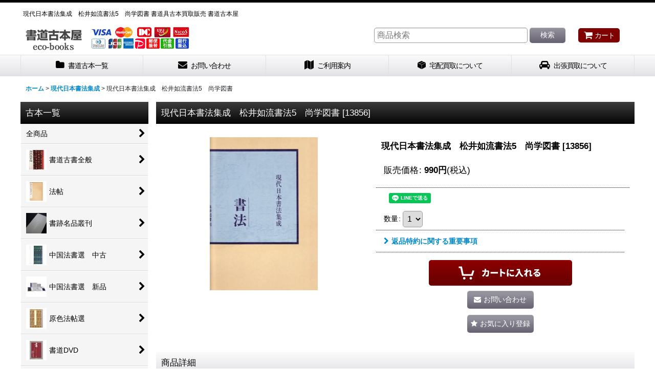

--- FILE ---
content_type: text/html; charset=UTF-8
request_url: https://eco-books.ocnk.net/product/4090
body_size: 19535
content:
<!DOCTYPE html><html lang="ja" class="responsive use_hover column_layout wide_layout touch001">
<head prefix="og: http://ogp.me/ns# fb: http://ogp.me/ns/fb# product: http://ogp.me/ns/product#">
    <meta charset="utf-8" />
    <title>現代日本書法集成　松井如流書法5　尚学図書 - 書道具古本買取販売  書道古本屋</title>
    <meta name="keywords" content="古本,販売,書道,古書,買取,道具,中古" />
    <meta name="description" content="書道・篆刻・水墨画の古本・古書・中古道具買取販売専門店" />
    <meta name="viewport" content="width=device-width, initial-scale=1.0, user-scalable=yes, viewport-fit=cover" />
    <meta name="format-detection" content="telephone=no" />
    <meta name="apple-touch-fullscreen" content="YES" />
    <meta property="og:url" content="https://eco-books.ocnk.net/product/4090" />
    <meta property="og:site_name" content="書道具古本買取販売  書道古本屋" />
    <meta property="og:title" content="現代日本書法集成　松井如流書法5　尚学図書" />
    <meta property="og:description" content="尚学図書、昭51" />
    <meta property="og:type" content="product" />
    <meta property="og:image" content="https://eco-books.ocnk.net/data/eco-books/product/20170307_76c2c3.jpg" />
    <meta property="product:price:amount" content="990" />
    <meta property="product:price:currency" content="JPY" />
    <meta property="product:product_link" content="https://eco-books.ocnk.net/product/4090" />
    <meta name="twitter:card" content="summary_large_image">
    <meta property="fb:admins" content="100001951050827" />
    <meta name="thumbnail" content="https://eco-books.ocnk.net/data/eco-books/product/20170307_76c2c3.jpg" />
    <link rel="alternate" type="application/rss+xml" title="RSS" href="https://eco-books.ocnk.net/rss/rss.php" />
    <link rel="canonical" href="https://eco-books.ocnk.net/product/4090" />
    <link href="https://eco-books.ocnk.net/res/font/icon_font/ocnkiconf.min.css?v=10" rel="stylesheet">
    <link href="https://eco-books.ocnk.net/res/touch001/style/ocnk.min.css?v=64" rel="stylesheet" />
    <link href="https://eco-books.ocnk.net/res/touch001/style/template.css?1811011559" rel="stylesheet" />
    <link href="https://eco-books.ocnk.net/data/eco-books/responsive/202410101709496e487e.css?1733293583" rel="stylesheet" />
    <script src="https://eco-books.ocnk.net/res/touch001/js/jquery.min.js?1517808840"></script>
<!-- Google tag (gtag.js) -->
<script async src="https://www.googletagmanager.com/gtag/js?id=AW-1066083185"></script>
<script>
  window.dataLayer = window.dataLayer || [];
  function gtag(){dataLayer.push(arguments);}
  gtag('js', new Date());

  gtag('config', 'AW-1066083185');
</script>

<meta name="viewport" content="width=device-width, initial-scale=1">
<meta name="google-site-verification" content="Y75e-_x7UO2zfZqw2Kkiay5CVGFQQ5lJIfkAxamNCHU" />
<meta name="msvalidate.01" content="0DD02F99C38E0F15371C478B7189E209" />

<link rel="shortcut icon" type="image/vnd.microsoft.icon" href="https://eco-books.ocnk.net/data/eco-books/image/favicon2.ico">
<link rel="apple-touch-icon" href="https://eco-books.ocnk.net/data/eco-books/image/apple-touch-icon-180x180.png">
<link rel="icon" type="image/png" href="https://eco-books.ocnk.net/data/eco-books/image/android-chrome-192x192.png">

<script async src="https://www.googletagmanager.com/gtag/js?id=G-S41LFQKLBZ"></script>
<script>
  window.dataLayer = window.dataLayer || [];
  function gtag(){dataLayer.push(arguments);}
  gtag('js', new Date());
  gtag('config', 'G-S41LFQKLBZ');
</script>

</head>

<body class="detail_page_body category52_detail_page_body" id="detail_page_4090">
<div id="fb-root"></div>
<script>
    (function(d, s, id) {
    var js, fjs = d.getElementsByTagName(s)[0];
    if (d.getElementById(id)) return;
    js = d.createElement(s); js.id = id; js.async = true;js.src = "//connect.facebook.net/ja_JP/sdk.js#xfbml=1&version=v3.1&autoLogAppEvents=1";
        fjs.parentNode.insertBefore(js, fjs);
    }(document, 'script', 'facebook-jssdk'));
</script>
<div id="container" class="jpn_version visitor use_side_menu has_left_side_menu use_lightweight_thumbnail">
<div id="inner_container" class="vertical_stacking">

<div id="main_wrapper" class="stacking_item">

    <header>
        <div id="header_wrapper" class="standard_header has_search_bar">
            <div id="header" class="header">
                <div class="copy center_aligned_copy fix_center">
<h1>現代日本書法集成　松井如流書法5　尚学図書 書道具古本買取販売  書道古本屋<h1/>
                </div>
                <div id="header_area" class="fix_center">
                    <div id="inner_header" class="flex_layout flex_j_between flex_nowrap">
                        <div class="header_left menu_opener_box left_menu_opener_box">
<div class="header_nav">
    <ul class="inner_header_nav  flex_layout flex_nowrap inner_header_nav_column1 reset_list_style">
        <li class="header_nav_item wrapped_item h_side_menu_opener flex_layout has_nav_icon" data-type="left">
            <a href="javascript:void(0);" class="nav_btn flex_layout flex_a_center" role="button">
                <div class="nav_text flex_s_center">
                    <i class="fa fa-bars menu_nav_icon" aria-hidden="true"></i>

                    <span class="nav_label"> メニュー</span>
                </div>
            </a>
        </li>
    </ul>
</div>
                        </div>
                        <div class="header_center center_shop_name">
                            <div class="shop_name_box">
                                <div class="shoplogofree custom_space">
<a href="https://eco-books.ocnk.net/">
<img src="https://eco-books.ocnk.net/data/eco-books/image/logo_ebooks.gif" border="0" alt="書道古本屋">
</a><img src="https://eco-books.ocnk.net/data/eco-books/image/payment.gif"border="0" alt="支払方法">

                                </div>
                            </div>
                        </div>
                        <div class="header_right header_nav_size1">
<div class="header_nav">
    <ul class="inner_header_nav  flex_layout flex_nowrap flex_j_end inner_header_nav_column1 reset_list_style">
        <li class="header_nav_item wrapped_item h_cart flex_layout has_nav_icon">
            <a href="https://eco-books.ocnk.net/cart" class="nav_btn flex_layout flex_a_center">
                <div class="nav_text flex_s_center">
                    <i class="fa fa-shopping-cart menu_nav_icon" aria-hidden="true"><span class="cart_qty"></span></i>

                    <span class="nav_label">カート</span>
                </div>
            </a>
        </li>
    </ul>
</div>
                        </div>
                    </div>
<div class="search_bar hidden_search_bar has_header_right_size1 header_search_bar">
    <div class="inner_search_bar fix_center">
                                    <div class="search form_data" itemscope="itemscope" itemtype="http://schema.org/WebSite">
                                <meta itemprop="url" content="https://eco-books.ocnk.net" />
                                <form class="search_form" method="get" action="https://eco-books.ocnk.net/product-list" role="search" itemprop="potentialAction" itemscope="itemscope" itemtype="http://schema.org/SearchAction">
                                    <meta itemprop="target" content="https://eco-books.ocnk.net/product-list/?keyword={keyword}" />
                                    <input type="hidden" name="search_tmp" value="検索">                                    <input type="search" class="search_box" name="keyword" value="" placeholder="商品検索" itemprop="query-input" />
                                    <span class="global_btn">
                                        <button type="submit" class="searchinput btn_color_common btn_size_small vami" name="Submit" value="検索">
                                            <span class="button_head_space"></span>
                                            <span class="button_text">検索</span>
                                            <span class="button_end_space"></span>
                                        </button>

                                    </span>
                                </form>
                            </div>

        <span class="close_btn_box">
            <a href="javascript:void(0);" class="search_close icon_btn" aria-label="キャンセル" role="button">
                <span class="close_btn"><i class="fa fa-times" aria-hidden="true"></i></span>
            </a>
        </span>
    </div>
</div>
                </div>
            </div>

            <nav class="header_global_nav wide_decrement_column">
<div class="global_nav column6">
    <ul class="inner_global_nav  flex_layout flex_nowrap fix_center reset_list_style">
        <li class="global_nav_item wrapped_item g_category flex_layout has_nav_icon">
            <a href="https://eco-books.ocnk.net/category" class="nav_btn flex_layout flex_a_center">
                <div class="nav_text flex_s_center">
                    <i class="fa fa-folder menu_nav_icon" aria-hidden="true"></i>

                    <span class="nav_label">書道古本一覧</span>
                </div>
            </a>
        </li>
        <li class="global_nav_item wrapped_item g_contact flex_layout has_nav_icon">
            <a href="https://eco-books.ocnk.net/contact" class="nav_btn flex_layout flex_a_center secure_link">
                <div class="nav_text flex_s_center">
                    <i class="fa fa-envelope menu_nav_icon" aria-hidden="true"></i>

                    <span class="nav_label">お問い合わせ</span>
                </div>
            </a>
        </li>
        <li class="global_nav_item wrapped_item g_help flex_layout has_nav_icon">
            <a href="https://eco-books.ocnk.net/help" class="nav_btn flex_layout flex_a_center">
                <div class="nav_text flex_s_center">
                    <i class="fa fa-map menu_nav_icon" aria-hidden="true"></i>

                    <span class="nav_label">ご利用案内</span>
                </div>
            </a>
        </li>
        <li class="global_nav_item wrapped_item g_page8 flex_layout has_nav_icon">
            <a href="https://eco-books.ocnk.net/page/8" class="nav_btn flex_layout flex_a_center">
                <div class="nav_text flex_s_center">
                    <i class="fa icon-ocnk-boxfill menu_nav_icon" aria-hidden="true"></i>

                    <span class="nav_label">宅配買取について</span>
                </div>
            </a>
        </li>
        <li class="global_nav_item wrapped_item g_page9 flex_layout has_nav_icon">
            <a href="https://eco-books.ocnk.net/page/9" class="nav_btn flex_layout flex_a_center">
                <div class="nav_text flex_s_center">
                    <i class="fa fa-car menu_nav_icon" aria-hidden="true"></i>

                    <span class="nav_label">出張買取について</span>
                </div>
            </a>
        </li>
        <li class="global_nav_item wrapped_item g_search flex_layout has_nav_icon search_bar_opener">
            <a href="javascript:void(0);" class="nav_btn flex_layout flex_a_center" aria-haspopup="true" role="button">
                <div class="nav_text flex_s_center">
                    <i class="fa fa-search menu_nav_icon" aria-hidden="true"></i>

                    <span class="nav_label">商品検索</span>
                </div>
            </a>
        </li>
    </ul>
</div>
            </nav>

            <div class="popup_base popup_base_menu fix_center">
                <div class="popup_nav_area popup_primal_menu hidden_nav_area fix_center" aria-hidden="true" aria-expanded="false" role="dialog">
                    <div class="inner_popup_nav_area popup_nav_box fix_center">
                        <div class="upper_popup_nav">
<div class="header_font_setting">
    <div class="font_setting">
        <span class="set_font_title">文字サイズ<span class="colon">:</span></span>
        <span class="set_font_normal"></span><span class="set_font_large"></span>
    </div>
</div>
                        </div>
<div class="popup_nav column1">
    <ul class="inner_popup_nav  flex_layout advanced_flex_wrap padfix reset_list_style" data-inner=".nav_text">
        <li class="popup_nav_item wrapped_item t_home flex_layout has_nav_icon">
            <a href="https://eco-books.ocnk.net/" class="nav_btn flex_layout flex_a_center">
                <div class="nav_text flex_s_center">
                    <i class="fa fa-home menu_nav_icon" aria-hidden="true"></i>
                    <i class="fa fa-chevron-right right_side_nav_icon chevron_right_icon" aria-hidden="true"></i>

                    <span class="nav_label">ホーム</span>
                </div>
            </a>
        </li>
        <li class="popup_nav_item wrapped_item t_cart flex_layout has_nav_icon">
            <a href="https://eco-books.ocnk.net/cart" class="nav_btn flex_layout flex_a_center">
                <div class="nav_text flex_s_center">
                    <i class="fa fa-shopping-cart menu_nav_icon" aria-hidden="true"><span class="cart_qty"></span></i>
                    <i class="fa fa-chevron-right right_side_nav_icon chevron_right_icon" aria-hidden="true"></i>

                    <span class="nav_label">ショッピングカート</span>
                </div>
            </a>
        </li>
        <li class="popup_nav_item wrapped_item t_register flex_layout has_nav_icon">
            <a href="https://eco-books.ocnk.net/register" class="nav_btn flex_layout flex_a_center secure_link">
                <div class="nav_text flex_s_center">
                    <i class="fa fa-pencil menu_nav_icon" aria-hidden="true"></i>
                    <i class="fa fa-chevron-right right_side_nav_icon chevron_right_icon" aria-hidden="true"></i>

                    <span class="nav_label">新規登録はこちら</span>
                </div>
            </a>
        </li>
        <li class="popup_nav_item wrapped_item t_singin flex_layout has_nav_icon">
            <a href="https://eco-books.ocnk.net/member-login" class="nav_btn flex_layout flex_a_center secure_link">
                <div class="nav_text flex_s_center">
                    <i class="fa fa-sign-in menu_nav_icon" aria-hidden="true"></i>
                    <i class="fa fa-chevron-right right_side_nav_icon chevron_right_icon" aria-hidden="true"></i>

                    <span class="nav_label">ログイン</span>
                </div>
            </a>
        </li>
        <li class="popup_nav_item wrapped_item t_search flex_layout has_nav_icon search_bar_opener">
            <a href="javascript:void(0);" class="nav_btn flex_layout flex_a_center" aria-haspopup="true" role="button">
                <div class="nav_text flex_s_center">
                    <i class="fa fa-search menu_nav_icon" aria-hidden="true"></i>
                    <i class="fa fa-chevron-right right_side_nav_icon chevron_right_icon" aria-hidden="true"></i>

                    <span class="nav_label">商品検索</span>
                </div>
            </a>
        </li>
        <li class="popup_nav_item wrapped_item t_category flex_layout has_nav_icon">
            <a href="https://eco-books.ocnk.net/category" class="nav_btn flex_layout flex_a_center">
                <div class="nav_text flex_s_center">
                    <i class="fa fa-folder menu_nav_icon" aria-hidden="true"></i>
                    <i class="fa fa-chevron-right right_side_nav_icon chevron_right_icon" aria-hidden="true"></i>

                    <span class="nav_label">古本一覧</span>
                </div>
            </a>
        </li>
        <li class="popup_nav_item wrapped_item item_list_link t_newitem flex_layout has_nav_icon">
            <a href="https://eco-books.ocnk.net/new" class="nav_btn flex_layout flex_a_center">
                <div class="nav_text flex_s_center">
                    <i class="fa fa-flag menu_nav_icon" aria-hidden="true"></i>
                    <i class="fa fa-chevron-right right_side_nav_icon chevron_right_icon" aria-hidden="true"></i>

                    <span class="nav_label">新入荷古書</span>
                </div>
            </a>
        </li>
        <li class="popup_nav_item wrapped_item t_recommend flex_layout has_nav_icon">
            <a href="https://eco-books.ocnk.net/pickup" class="nav_btn flex_layout flex_a_center">
                <div class="nav_text flex_s_center">
                    <i class="fa fa-thumbs-o-up menu_nav_icon" aria-hidden="true"></i>
                    <i class="fa fa-chevron-right right_side_nav_icon chevron_right_icon" aria-hidden="true"></i>

                    <span class="nav_label">おすすめ 書道古本</span>
                </div>
            </a>
        </li>
        <li class="popup_nav_item wrapped_item item_list_link t_ranking flex_layout has_nav_icon">
            <a href="https://eco-books.ocnk.net/ranking" class="nav_btn flex_layout flex_a_center">
                <div class="nav_text flex_s_center">
                    <i class="fa fa-trophy menu_nav_icon" aria-hidden="true"></i>
                    <i class="fa fa-chevron-right right_side_nav_icon chevron_right_icon" aria-hidden="true"></i>

                    <span class="nav_label">人気ランキング</span>
                </div>
            </a>
        </li>
        <li class="popup_nav_item wrapped_item t_info flex_layout has_nav_icon">
            <a href="https://eco-books.ocnk.net/info" class="nav_btn flex_layout flex_a_center">
                <div class="nav_text flex_s_center">
                    <i class="fa fa-file-text menu_nav_icon" aria-hidden="true"></i>
                    <i class="fa fa-chevron-right right_side_nav_icon chevron_right_icon" aria-hidden="true"></i>

                    <span class="nav_label">特定商取引法表示</span>
                </div>
            </a>
        </li>
        <li class="popup_nav_item wrapped_item t_help flex_layout has_nav_icon">
            <a href="https://eco-books.ocnk.net/help" class="nav_btn flex_layout flex_a_center">
                <div class="nav_text flex_s_center">
                    <i class="fa fa-map menu_nav_icon" aria-hidden="true"></i>
                    <i class="fa fa-chevron-right right_side_nav_icon chevron_right_icon" aria-hidden="true"></i>

                    <span class="nav_label">ご利用案内</span>
                </div>
            </a>
        </li>
        <li class="popup_nav_item wrapped_item t_contact flex_layout has_nav_icon">
            <a href="https://eco-books.ocnk.net/contact" class="nav_btn flex_layout flex_a_center secure_link">
                <div class="nav_text flex_s_center">
                    <i class="fa fa-envelope menu_nav_icon" aria-hidden="true"></i>
                    <i class="fa fa-chevron-right right_side_nav_icon chevron_right_icon" aria-hidden="true"></i>

                    <span class="nav_label">お問い合わせ</span>
                </div>
            </a>
        </li>
    </ul>
</div>
                        <div class="lower_popup_nav">
                        </div>
                        <div class="nav_close_box">
                            <a href="javascript:void(0);" class="nav_close" aria-label="閉じる" role="button"><span class="nav_close_btn"><i class="fa fa-times" aria-hidden="true"></i></span></a>
                        </div>
                        <a class="close_btn_box icon_btn" href="javascript:void(0);" aria-label="閉じる" role="button">
                            <span class="close_btn">
                                <i class="fa fa-times" aria-hidden="true"></i>
                            </span>
                        </a>
                    </div>
                </div>
            </div>

        </div>
    </header>


    <div id="contents" class="layout_2_col standard_contents">

<div class="breadcrumb_area fix_center">
    <ol class="breadcrumb_list" itemscope itemtype="https://schema.org/BreadcrumbList">
        <li class="breadcrumb_nav breadcrumb_nav1" itemprop="itemListElement" itemscope itemtype="https://schema.org/ListItem">
            <a href="https://eco-books.ocnk.net/" itemprop="item">
                <span class="breadcrumb_text" itemprop="name">ホーム</span>
            </a>
            <meta itemprop="position" content="1">
        </li>
        <li class="breadcrumb_nav breadcrumb_nav2" itemprop="itemListElement" itemscope itemtype="https://schema.org/ListItem">
            <span class="gt">&gt;</span>
            <a href="https://eco-books.ocnk.net/product-list/52" itemprop="item" class="item_list_link">
                <span class="breadcrumb_text" itemprop="name">現代日本書法集成</span>
            </a>
            <meta itemprop="position" content="2">
        </li>
        <li class="breadcrumb_nav" itemprop="itemListElement" itemscope itemtype="https://schema.org/ListItem">
            <span class="gt">&gt;</span>
                <span class="thispage" itemprop="name">現代日本書法集成　松井如流書法5　尚学図書</span>
            <meta itemprop="position" content="3">
        </li>
    </ol>
</div>

        <div id="inner_contents" class="clearfix fix_center">
            <div id="maincol">
                <main id="main_container">
                    <div id="inner_main_container">

                        <section>
                            <div class="page_box itemdetail itemdetail_lowstock">


                                <div class="page_title">
                                    <h1 class="detail_page_title">
                                        <span class="title_head_space"></span>
                                        <span class="title_text goods_name">現代日本書法集成　松井如流書法5　尚学図書</span>
                                        <span class="model_number_info model_number" id="h_m_number"><span class="bracket">[</span><span class="model_number_value">13856</span><span class="bracket">]</span></span>
                                        <span class="title_end_space"></span>

                                    </h1>
                                </div>


                                <div class="page_contents detail_contents">
                                    <div class="inner_page_contents">

                                        <div class="product_info_wrapper product_info_wrapper_300">
                                        <div class="main_photo_slide square_photo_slide_300">
                                            <div class="slider slider_box" data-preload-images="false" data-auto-height="true"  data-pagination-selector=".thumbnail_image_link" data-speed="350" data-effect="slide" data-use-breakpoints="false" data-prev-button=".main_photo_button_prev" data-next-button=".main_photo_button_next" data-pagination=".main_photo_pagination">
                                                <div class="inner_slider_box has_outside_controller">
                                                    <div class="swiper-container swiper">
                                                        <ul class="swiper-wrapper photo_gallery">
                                                            <li class="swiper-slide gallery_item">
                                                                <div class="slider_image_box">
                                                                    <a href="https://eco-books.ocnk.net/data/eco-books/product/20170307_76c2c3.jpg" class="gallery_link item_image_box zoom_link portrait_item_image_box" data-w="320" data-h="453" data-msrc="https://eco-books.ocnk.net/data/eco-books/_/70726f647563742f32303137303330375f3736633263332e6a706700333030000066006669745f686569676874.jpg" data-thumbnail="https://eco-books.ocnk.net/data/eco-books/_/70726f647563742f32303137303330375f3736633263332e6a7067003535000066006669745f686569676874.jpg">
                                                                        <img src="https://eco-books.ocnk.net/data/eco-books/_/70726f647563742f32303137303330375f3736633263332e6a706700333030000066006669745f686569676874.jpg" class="item_image synchronous_loaded" width="211" height="300" alt="画像1: 現代日本書法集成　松井如流書法5　尚学図書 (1)" />
                                                                    </a>
                                                                </div>
                                                            </li>
                                                        </ul>
                                                    </div>
                                                </div>
                                            </div>
                                        </div>
                                        <div class="product_info_box">
                                        <div class="detail_item_data detail_block_name">
                                            <div class="item_name product_name_inside">
<span class="goods_name">現代日本書法集成　松井如流書法5　尚学図書</span>

                                                <span class="model_number_info model_number" id="m_number"><span class="bracket">[</span><span class="model_number_value">13856</span><span class="bracket">]</span></span>
                                            </div>
                                        </div>
                                        <div class="detail_item_data detail_block_icon">
                                            <div class="common_icon box_both_ends_space">
                                            </div>
                                        </div>
                                        <div class="detail_item_data detail_section detail_block_price ">
                                            <div class="detail_section box_both_ends_space ">
                                                    <div class="price_section section_box">
                                                        <p class="selling_price">
                                                            <span class="price_label" id="price_label">販売価格</span><span class="colon">:</span>
                                                            <span class="figure" id="pricech">990<span class="currency_label after_price">円</span></span><span class="tax_label">(税込)</span>                                                        </p>
                                                    </div>
                                            </div>
                                        </div>


                                        <div class="detail_item_data detail_block_social">
                                            <div class="detail_section box_both_ends_space social_tool clearfix">
                                                <ul class="flex_layout flex_a_center flex_wrap reset_list_style" data-adjustment="off">
<li class="facebook_detail wrapped_item social_tool_item"><div class="fb-like" data-href="https://eco-books.ocnk.net/product/4090" data-action="like" data-layout="button_count" data-size="small" data-share="true"></div></li><li class="line_detail wrapped_item social_tool_item"><script src="https://www.line-website.com/social-plugins/js/thirdparty/loader.min.js" async="async" defer="defer"></script><div class="line-it-button" style="display: none;" data-lang="ja" data-type="share-a"  data-ver="3" data-url="https://eco-books.ocnk.net/product/4090" data-color="default" data-size="small"></div></li>                                                </ul>
                                            </div>
                                        </div>
                                        <div class="detail_item_data form_data detail_block_form" id="option">
                                            <form name="productadd" action="https://eco-books.ocnk.net/product/4090" id="productadd" method="post" class="product_form edit_form" novalidate="novalidate">

                                                <input type="hidden" name="cart_add_4090" value="t" />
                                                <input type="hidden" name="cart_operation_page" value="product" />
                                                <div class="detail_section box_both_ends_space quantity ">
                                                    <div id="quantity_item">
                                                        <div class="item_box">
                                                            <span class="quantity_label">数量</span><span class="colon">:</span>
                                                            <span id="purchase_qty"><select id="cart_addquantity_4090" name="cart_addquantity_4090">
	<option value="1" selected="selected">1</option>
	<option value="2">2</option>
</select></span>
                                                            <span id="cart_addquantity_4090_status" class="form_status" style="display: none;"></span>
                                                        </div>
                                                    </div>
                                                </div>
                                                <div class="detail_section box_both_ends_space return">
                                                   <div id="detail_return" class="detail_return_box global_iconleft">
                                                       <a target="_blank" href="https://eco-books.ocnk.net/return-policy?popup=1" class="global_link return_policy_link"><i class="fa fa-chevron-right" aria-hidden="true"></i>返品特約に関する重要事項</a>
                                                   </div>
                                                </div>
                                                <div class="detail_section box_both_ends_space add_cart has_favorite_btn">
                                                            <div class="global_btn add_cart_btn ">
                                                                <input id="submit_cart_input_btn" class="cartinput_image" type="image" src="https://eco-books.ocnk.net/res/touch001/img/all/btn/cartinput_detail_pc_005.png" alt="カートに入れる" name="cart_add_btn" width="280" height="50" />
                                                            </div>
                                                    <div class="global_btn inquiry_btn">
                                                        <a href="https://eco-books.ocnk.net/contact/product/4090" class="secure_link inquiryinput btn_size_large btn_color_common">
                                                            <span class="button_head_space"></span>
                                                            <span class="button_text global_iconleft"><i class="fa fa-envelope" aria-hidden="true"></i>お問い合わせ</span>
                                                            <span class="button_end_space"></span>
                                                        </a>
                                                    </div>
                                                    <div class="global_btn favorite_btn">
                                                        <a href="javascript:void(0);" data-id="4090" class="favoriteinput btn_size_large btn_color_common" role="button">
                                                            <span class="button_head_space"></span>
                                                            <span class="button_text global_iconleft"><i class="fa fa-star" aria-hidden="true"></i>お気に入り登録</span>
                                                            <span class="button_end_space"></span>
                                                        </a>
                                                    </div>
                                                </div>
                                            </form>
                                        </div>
                                        </div>
                                        </div>
                                        <div class="detail_inner_box detail_item_data detail_block_desc">
                                            <div class="detail_desc">
                                <div class="section_title">
                                    <h2>
                                        <span class="title_head_space"></span>
                                        <span class="title_text">商品詳細</span>
                                        <span class="title_end_space"></span>

                                    </h2>
                                </div>

                                                <div class="item_desc_data">
                                                    <div class="item_desc box_both_ends_space">
                                                        <div class="item_desc_text custom_desc">
尚学図書、昭51
                                                        </div>
                                                    </div>
                                                </div>
                                            </div>
                                        </div>
                                        <div class="ajax_item" data-mode="similarity" data-id="4090" data-title="" data-hide-zero="on" data-cols="3" data-up-to="6" data-slide="on" data-autoplay="on" data-interval="5000" data-duration="350" data-cnt="12" data-random="off" data-area="detail" data-async-image="on"></div>
<section><div id="fb_comment" class="detail_inner_box detail_block_fb"><div class="fb_comment">                                <div class="section_title">
                                    <h2>
                                        <span class="title_head_space"></span>
                                        <span class="title_text">Facebookコメント</span>
                                        <span class="title_end_space"></span>

                                    </h2>
                                </div>

<div class="inner_fb_comment"><div id="fbcomment_contents" class="page_contents"><div class="fb_unit"><div class="fb-comments" data-href="https://eco-books.ocnk.net/product/4090" data-width="100%" data-num-posts="5" data-colorscheme="light"></div></div></div></div></div></div></section>                                        <section>
                                            <div class="detail_inner_box review_list detail_block_review">
                                <div class="section_title">
                                    <h2>
                                        <span class="title_head_space"></span>
                                        <span class="title_text">レビュー</span>
                                        <span class="title_end_space"></span>

                                    </h2>
                                </div>

                                                <div class="detail_review_area">
                                                    <div class="inner_detail_review_area">
                                                        <div class="detail_review_header clearfix">
                                                            <div class="review_number no_review"><span class="review_number"><span class="number">0</span><span class="count_suffix">件のレビュー</span></span></div>
                                                        </div>
<div class="inner_review_list item_list layout_text" id="inner_review_list">
    <ul class="review_list_area reset_list_style">
    </ul>
</div>
                                                    </div>
                                                </div>
                                            </div>
                                        </section>

<script>
jQuery(function () {
    sharedTool.setGroupPopupImage('.review_list_area', '.review_user_image', globalObj.modalOptions, false);
});
</script>


                                    </div>
                                </div>

                            </div>
                        </section>

                    </div>
                </main>
            </div>

            <aside id="left_side_col" class="side_col">
                <div class="side_container has_toggle_menu_list">
                    <div class="inner_side_container">
                                                <section class="side_box category_nav_box side_section has_image_nav_box has_categoryimage">
                            <div class="section_title">
                                <h2>
                                    <span class="title_head_space"></span>
                                    <span class="title_text">古本一覧</span>
                                    <span class="title_end_space"></span>
                                </h2>
                            </div>
                            <div class="side_itemlist_nav category_nav">
                                <ul class="menu_link_list inner_itemlist_nav toggle_menu_list">
                                    <li class="menu_link_item itemlist_nav_item all_items">
                                        <a href="https://eco-books.ocnk.net/product-list" class="parental_menu_link item_list_link nav_btn">
                                            <span class="nav_space"></span>
                                            <i class="fa fa-chevron-right right_side_nav_icon chevron_right_icon" aria-hidden="true"></i>
                                            <span class="nav_label">全商品</span>
                                        </a>
                                    </li>
                                    <li class="menu_link_item itemlist_nav_item maincategory10">
                                        <a href="https://eco-books.ocnk.net/product-list/10" class="parental_menu_link item_list_link nav_btn categorylink10 has_image_nav_btn">
                                            <div class="itemlist_categoryimage"><img src="https://eco-books.ocnk.net/data/eco-books/_/70726f647563742f32303234313031305f3839643432652e6a70670034300000660066.jpg" width="40" height="40" alt></div>
                                            <div class="nav_text flex_s_center">
                                                <span class="nav_space"></span>
                                                <i class="fa fa-chevron-right right_side_nav_icon chevron_right_icon" aria-hidden="true"></i>
                                                <span class="nav_label">
                                                    書道古書全般
                                                </span>
                                            </div>
                                        </a>
                                    </li>
                                    <li class="menu_link_item itemlist_nav_item maincategory68">
                                        <a href="https://eco-books.ocnk.net/product-list/68" class="parental_menu_link item_list_link nav_btn categorylink68 has_image_nav_btn">
                                            <div class="itemlist_categoryimage"><img src="https://eco-books.ocnk.net/data/eco-books/_/70726f647563742f32303234313031305f6230363035342e6a70670034300000660066.jpg" width="40" height="40" alt></div>
                                            <div class="nav_text flex_s_center">
                                                <span class="nav_space"></span>
                                                <i class="fa fa-chevron-right right_side_nav_icon chevron_right_icon" aria-hidden="true"></i>
                                                <span class="nav_label">
                                                    法帖
                                                </span>
                                            </div>
                                        </a>
                                    </li>
                                    <li class="menu_link_item itemlist_nav_item maincategory28">
                                        <a href="https://eco-books.ocnk.net/product-list/28" class="parental_menu_link item_list_link nav_btn categorylink28 has_image_nav_btn">
                                            <div class="itemlist_categoryimage"><img src="https://eco-books.ocnk.net/data/eco-books/_/70726f647563742f32303234313031305f3163313762642e6a70670034300000660066.jpg" width="40" height="40" alt></div>
                                            <div class="nav_text flex_s_center">
                                                <span class="nav_space"></span>
                                                <i class="fa fa-chevron-right right_side_nav_icon chevron_right_icon" aria-hidden="true"></i>
                                                <span class="nav_label">
                                                    書跡名品叢刊
                                                </span>
                                            </div>
                                        </a>
                                    </li>
                                    <li class="menu_link_item itemlist_nav_item maincategory1">
                                        <a href="https://eco-books.ocnk.net/product-list/1" class="parental_menu_link item_list_link nav_btn categorylink1 has_image_nav_btn">
                                            <div class="itemlist_categoryimage"><img src="https://eco-books.ocnk.net/data/eco-books/_/70726f647563742f32303234313031305f3965666335622e6a70670034300000660066.jpg" width="40" height="40" alt></div>
                                            <div class="nav_text flex_s_center">
                                                <span class="nav_space"></span>
                                                <i class="fa fa-chevron-right right_side_nav_icon chevron_right_icon" aria-hidden="true"></i>
                                                <span class="nav_label">
                                                    中国法書選　中古
                                                </span>
                                            </div>
                                        </a>
                                    </li>
                                    <li class="menu_link_item itemlist_nav_item maincategory44">
                                        <a href="https://eco-books.ocnk.net/product-list/44" class="parental_menu_link item_list_link nav_btn categorylink44 has_image_nav_btn">
                                            <div class="itemlist_categoryimage"><img src="https://eco-books.ocnk.net/data/eco-books/_/70726f647563742f32303234313031305f6233616331372e6a70670034300000660066.jpg" width="40" height="40" alt></div>
                                            <div class="nav_text flex_s_center">
                                                <span class="nav_space"></span>
                                                <i class="fa fa-chevron-right right_side_nav_icon chevron_right_icon" aria-hidden="true"></i>
                                                <span class="nav_label">
                                                    中国法書選　新品
                                                </span>
                                            </div>
                                        </a>
                                    </li>
                                    <li class="menu_link_item itemlist_nav_item maincategory45">
                                        <a href="https://eco-books.ocnk.net/product-list/45" class="parental_menu_link item_list_link nav_btn categorylink45 has_image_nav_btn">
                                            <div class="itemlist_categoryimage"><img src="https://eco-books.ocnk.net/data/eco-books/_/70726f647563742f32303234313031305f3238326636632e6a70670034300000660066.jpg" width="40" height="40" alt></div>
                                            <div class="nav_text flex_s_center">
                                                <span class="nav_space"></span>
                                                <i class="fa fa-chevron-right right_side_nav_icon chevron_right_icon" aria-hidden="true"></i>
                                                <span class="nav_label">
                                                    原色法帖選
                                                </span>
                                            </div>
                                        </a>
                                    </li>
                                    <li class="menu_link_item itemlist_nav_item maincategory69">
                                        <a href="https://eco-books.ocnk.net/product-list/69" class="parental_menu_link item_list_link nav_btn categorylink69 has_image_nav_btn">
                                            <div class="itemlist_categoryimage"><img src="https://eco-books.ocnk.net/data/eco-books/_/70726f647563742f32303234313031305f3933343131352e6a70670034300000660066.jpg" width="40" height="40" alt></div>
                                            <div class="nav_text flex_s_center">
                                                <span class="nav_space"></span>
                                                <i class="fa fa-chevron-right right_side_nav_icon chevron_right_icon" aria-hidden="true"></i>
                                                <span class="nav_label">
                                                    書道DVD
                                                </span>
                                            </div>
                                        </a>
                                    </li>
                                    <li class="menu_link_item itemlist_nav_item maincategory74">
                                        <a href="https://eco-books.ocnk.net/product-list/74" class="parental_menu_link item_list_link nav_btn categorylink74 has_image_nav_btn">
                                            <div class="itemlist_categoryimage"><img src="https://eco-books.ocnk.net/data/eco-books/_/70726f647563742f32303234313031305f3062653336332e6a70670034300000660066.jpg" width="40" height="40" alt></div>
                                            <div class="nav_text flex_s_center">
                                                <span class="nav_space"></span>
                                                <i class="fa fa-chevron-right right_side_nav_icon chevron_right_icon" aria-hidden="true"></i>
                                                <span class="nav_label">
                                                    書の古典シリーズ
                                                </span>
                                            </div>
                                        </a>
                                    </li>
                                    <li class="menu_link_item itemlist_nav_item maincategory40">
                                        <a href="https://eco-books.ocnk.net/product-list/40" class="parental_menu_link item_list_link nav_btn categorylink40 has_image_nav_btn">
                                            <div class="itemlist_categoryimage"><img src="https://eco-books.ocnk.net/data/eco-books/_/70726f647563742f32303234313031305f6364653832352e6a70670034300000660066.jpg" width="40" height="40" alt></div>
                                            <div class="nav_text flex_s_center">
                                                <span class="nav_space"></span>
                                                <i class="fa fa-chevron-right right_side_nav_icon chevron_right_icon" aria-hidden="true"></i>
                                                <span class="nav_label">
                                                    拡大法帖・拡大法書選集
                                                </span>
                                            </div>
                                        </a>
                                    </li>
                                    <li class="menu_link_item itemlist_nav_item maincategory63">
                                        <a href="https://eco-books.ocnk.net/product-list/63" class="parental_menu_link item_list_link nav_btn categorylink63 has_image_nav_btn">
                                            <div class="itemlist_categoryimage"><img src="https://eco-books.ocnk.net/data/eco-books/_/70726f647563742f32303234313031305f6234363062352e6a70670034300000660066.jpg" width="40" height="40" alt></div>
                                            <div class="nav_text flex_s_center">
                                                <span class="nav_space"></span>
                                                <i class="fa fa-chevron-right right_side_nav_icon chevron_right_icon" aria-hidden="true"></i>
                                                <span class="nav_label">
                                                    書道研究
                                                </span>
                                            </div>
                                        </a>
                                    </li>
                                    <li class="menu_link_item itemlist_nav_item maincategory39">
                                        <a href="https://eco-books.ocnk.net/product-list/39" class="parental_menu_link item_list_link nav_btn categorylink39 has_image_nav_btn">
                                            <div class="itemlist_categoryimage"><img src="https://eco-books.ocnk.net/data/eco-books/_/70726f647563742f32303234313031305f3262326463352e6a70670034300000660066.jpg" width="40" height="40" alt></div>
                                            <div class="nav_text flex_s_center">
                                                <span class="nav_space"></span>
                                                <i class="fa fa-chevron-right right_side_nav_icon chevron_right_icon" aria-hidden="true"></i>
                                                <span class="nav_label">
                                                    天来書院テキストシリーズ
                                                </span>
                                            </div>
                                        </a>
                                    </li>
                                    <li class="menu_link_item itemlist_nav_item maincategory13">
                                        <a href="https://eco-books.ocnk.net/product-list/13" class="parental_menu_link item_list_link nav_btn categorylink13 has_image_nav_btn">
                                            <div class="itemlist_categoryimage"><img src="https://eco-books.ocnk.net/data/eco-books/_/70726f647563742f32303234313031305f3964303930392e6a70670034300000660066.jpg" width="40" height="40" alt></div>
                                            <div class="nav_text flex_s_center">
                                                <span class="nav_space"></span>
                                                <i class="fa fa-chevron-right right_side_nav_icon chevron_right_icon" aria-hidden="true"></i>
                                                <span class="nav_label">
                                                    書道具関連本
                                                </span>
                                            </div>
                                        </a>
                                    </li>
                                    <li class="menu_link_item itemlist_nav_item maincategory37">
                                        <a href="https://eco-books.ocnk.net/product-list/37" class="parental_menu_link item_list_link nav_btn categorylink37 has_image_nav_btn">
                                            <div class="itemlist_categoryimage"><img src="https://eco-books.ocnk.net/data/eco-books/_/70726f647563742f32303234313031305f3565616663632e6a70670034300000660066.jpg" width="40" height="40" alt></div>
                                            <div class="nav_text flex_s_center">
                                                <span class="nav_space"></span>
                                                <i class="fa fa-chevron-right right_side_nav_icon chevron_right_icon" aria-hidden="true"></i>
                                                <span class="nav_label">
                                                    書道技法講座
                                                </span>
                                            </div>
                                        </a>
                                    </li>
                                    <li class="menu_link_item itemlist_nav_item maincategory62">
                                        <a href="https://eco-books.ocnk.net/product-list/62" class="parental_menu_link item_list_link nav_btn categorylink62 has_image_nav_btn">
                                            <div class="itemlist_categoryimage"><img src="https://eco-books.ocnk.net/data/eco-books/_/70726f647563742f32303234313031305f3562333838642e6a70670034300000660066.jpg" width="40" height="40" alt></div>
                                            <div class="nav_text flex_s_center">
                                                <span class="nav_space"></span>
                                                <i class="fa fa-chevron-right right_side_nav_icon chevron_right_icon" aria-hidden="true"></i>
                                                <span class="nav_label">
                                                    書苑
                                                </span>
                                            </div>
                                        </a>
                                    </li>
                                    <li class="menu_link_item itemlist_nav_item maincategory67">
                                        <a href="https://eco-books.ocnk.net/product-list/67" class="parental_menu_link item_list_link nav_btn categorylink67 has_image_nav_btn">
                                            <div class="itemlist_categoryimage"><img src="https://eco-books.ocnk.net/data/eco-books/_/70726f647563742f32303234313031305f3037393337332e6a70670034300000660066.jpg" width="40" height="40" alt></div>
                                            <div class="nav_text flex_s_center">
                                                <span class="nav_space"></span>
                                                <i class="fa fa-chevron-right right_side_nav_icon chevron_right_icon" aria-hidden="true"></i>
                                                <span class="nav_label">
                                                    古碑帖臨書精選
                                                </span>
                                            </div>
                                        </a>
                                    </li>
                                    <li class="menu_link_item itemlist_nav_item maincategory60">
                                        <a href="https://eco-books.ocnk.net/product-list/60" class="parental_menu_link item_list_link nav_btn categorylink60 has_image_nav_btn">
                                            <div class="itemlist_categoryimage"><img src="https://eco-books.ocnk.net/data/eco-books/_/70726f647563742f32303234313031305f6364393165342e6a70670034300000660066.jpg" width="40" height="40" alt></div>
                                            <div class="nav_text flex_s_center">
                                                <span class="nav_space"></span>
                                                <i class="fa fa-chevron-right right_side_nav_icon chevron_right_icon" aria-hidden="true"></i>
                                                <span class="nav_label">
                                                    中国石刻大観
                                                </span>
                                            </div>
                                        </a>
                                    </li>
                                    <li class="menu_link_item itemlist_nav_item maincategory56">
                                        <a href="https://eco-books.ocnk.net/product-list/56" class="parental_menu_link item_list_link nav_btn categorylink56 has_image_nav_btn">
                                            <div class="itemlist_categoryimage"><img src="https://eco-books.ocnk.net/data/eco-books/_/70726f647563742f32303234313031305f3565383065362e6a70670034300000660066.jpg" width="40" height="40" alt></div>
                                            <div class="nav_text flex_s_center">
                                                <span class="nav_space"></span>
                                                <i class="fa fa-chevron-right right_side_nav_icon chevron_right_icon" aria-hidden="true"></i>
                                                <span class="nav_label">
                                                    書迹名品集成
                                                </span>
                                            </div>
                                        </a>
                                    </li>
                                    <li class="menu_link_item itemlist_nav_item maincategory72">
                                        <a href="https://eco-books.ocnk.net/product-list/72" class="parental_menu_link item_list_link nav_btn categorylink72 has_image_nav_btn">
                                            <div class="itemlist_categoryimage"><img src="https://eco-books.ocnk.net/data/eco-books/_/70726f647563742f32303234313031305f6530323338332e6a70670034300000660066.jpg" width="40" height="40" alt></div>
                                            <div class="nav_text flex_s_center">
                                                <span class="nav_space"></span>
                                                <i class="fa fa-chevron-right right_side_nav_icon chevron_right_icon" aria-hidden="true"></i>
                                                <span class="nav_label">
                                                    書の宇宙
                                                </span>
                                            </div>
                                        </a>
                                    </li>
                                    <li class="menu_link_item itemlist_nav_item maincategory57">
                                        <a href="https://eco-books.ocnk.net/product-list/57" class="parental_menu_link item_list_link nav_btn categorylink57 has_image_nav_btn">
                                            <div class="itemlist_categoryimage"><img src="https://eco-books.ocnk.net/data/eco-books/_/70726f647563742f32303234313031305f3237613838312e6a70670034300000660066.jpg" width="40" height="40" alt></div>
                                            <div class="nav_text flex_s_center">
                                                <span class="nav_space"></span>
                                                <i class="fa fa-chevron-right right_side_nav_icon chevron_right_icon" aria-hidden="true"></i>
                                                <span class="nav_label">
                                                    書道古典名品集
                                                </span>
                                            </div>
                                        </a>
                                    </li>
                                    <li class="menu_link_item itemlist_nav_item maincategory73">
                                        <a href="https://eco-books.ocnk.net/product-list/73" class="parental_menu_link item_list_link nav_btn categorylink73 has_image_nav_btn">
                                            <div class="itemlist_categoryimage"><img src="https://eco-books.ocnk.net/data/eco-books/_/70726f647563742f32303234313031305f3439353131382e6a70670034300000660066.jpg" width="40" height="40" alt></div>
                                            <div class="nav_text flex_s_center">
                                                <span class="nav_space"></span>
                                                <i class="fa fa-chevron-right right_side_nav_icon chevron_right_icon" aria-hidden="true"></i>
                                                <span class="nav_label">
                                                    かな古典の学び方
                                                </span>
                                            </div>
                                        </a>
                                    </li>
                                    <li class="menu_link_item itemlist_nav_item maincategory64">
                                        <a href="https://eco-books.ocnk.net/product-list/64" class="parental_menu_link item_list_link nav_btn categorylink64 has_image_nav_btn">
                                            <div class="itemlist_categoryimage"><img src="https://eco-books.ocnk.net/data/eco-books/_/70726f647563742f32303234313031305f3165383034352e6a70670034300000660066.jpg" width="40" height="40" alt></div>
                                            <div class="nav_text flex_s_center">
                                                <span class="nav_space"></span>
                                                <i class="fa fa-chevron-right right_side_nav_icon chevron_right_icon" aria-hidden="true"></i>
                                                <span class="nav_label">
                                                    書道基本名品集
                                                </span>
                                            </div>
                                        </a>
                                    </li>
                                    <li class="menu_link_item itemlist_nav_item maincategory52">
                                        <a href="https://eco-books.ocnk.net/product-list/52" class="parental_menu_link item_list_link nav_btn categorylink52 nav_on has_image_nav_btn">
                                            <div class="itemlist_categoryimage"><img src="https://eco-books.ocnk.net/data/eco-books/_/70726f647563742f32303234313031305f3430316466342e6a70670034300000660066.jpg" width="40" height="40" alt></div>
                                            <div class="nav_text flex_s_center">
                                                <span class="nav_space"></span>
                                                <i class="fa fa-chevron-right right_side_nav_icon chevron_right_icon" aria-hidden="true"></i>
                                                <span class="nav_label">
                                                    現代日本書法集成
                                                </span>
                                            </div>
                                        </a>
                                    </li>
                                    <li class="menu_link_item itemlist_nav_item maincategory29">
                                        <a href="https://eco-books.ocnk.net/product-list/29" class="parental_menu_link item_list_link nav_btn categorylink29 has_image_nav_btn">
                                            <div class="itemlist_categoryimage"><img src="https://eco-books.ocnk.net/data/eco-books/_/70726f647563742f32303234313031305f6165623066352e6a70670034300000660066.jpg" width="40" height="40" alt></div>
                                            <div class="nav_text flex_s_center">
                                                <span class="nav_space"></span>
                                                <i class="fa fa-chevron-right right_side_nav_icon chevron_right_icon" aria-hidden="true"></i>
                                                <span class="nav_label">
                                                    日本名跡叢刊
                                                </span>
                                            </div>
                                        </a>
                                    </li>
                                    <li class="menu_link_item itemlist_nav_item maincategory47">
                                        <a href="https://eco-books.ocnk.net/product-list/47" class="parental_menu_link item_list_link nav_btn categorylink47 has_image_nav_btn">
                                            <div class="itemlist_categoryimage"><img src="https://eco-books.ocnk.net/data/eco-books/_/70726f647563742f32303234313031305f6138343536622e6a70670034300000660066.jpg" width="40" height="40" alt></div>
                                            <div class="nav_text flex_s_center">
                                                <span class="nav_space"></span>
                                                <i class="fa fa-chevron-right right_side_nav_icon chevron_right_icon" aria-hidden="true"></i>
                                                <span class="nav_label">
                                                    中国法書ガイド
                                                </span>
                                            </div>
                                        </a>
                                    </li>
                                    <li class="menu_link_item itemlist_nav_item maincategory49">
                                        <a href="https://eco-books.ocnk.net/product-list/49" class="parental_menu_link item_list_link nav_btn categorylink49 has_image_nav_btn">
                                            <div class="itemlist_categoryimage"><img src="https://eco-books.ocnk.net/data/eco-books/_/70726f647563742f32303234313031305f6662303963352e6a70670034300000660066.jpg" width="40" height="40" alt></div>
                                            <div class="nav_text flex_s_center">
                                                <span class="nav_space"></span>
                                                <i class="fa fa-chevron-right right_side_nav_icon chevron_right_icon" aria-hidden="true"></i>
                                                <span class="nav_label">
                                                    書学大系
                                                </span>
                                            </div>
                                        </a>
                                    </li>
                                    <li class="menu_link_item itemlist_nav_item maincategory50">
                                        <a href="https://eco-books.ocnk.net/product-list/50" class="parental_menu_link item_list_link nav_btn categorylink50 has_image_nav_btn">
                                            <div class="itemlist_categoryimage"><img src="https://eco-books.ocnk.net/data/eco-books/_/70726f647563742f32303234313031305f3461376161632e6a70670034300000660066.jpg" width="40" height="40" alt></div>
                                            <div class="nav_text flex_s_center">
                                                <span class="nav_space"></span>
                                                <i class="fa fa-chevron-right right_side_nav_icon chevron_right_icon" aria-hidden="true"></i>
                                                <span class="nav_label">
                                                    毎日書道講座
                                                </span>
                                            </div>
                                        </a>
                                    </li>
                                    <li class="menu_link_item itemlist_nav_item maincategory51">
                                        <a href="https://eco-books.ocnk.net/product-list/51" class="parental_menu_link item_list_link nav_btn categorylink51 has_image_nav_btn">
                                            <div class="itemlist_categoryimage"><img src="https://eco-books.ocnk.net/data/eco-books/_/70726f647563742f32303234313031305f3437323361322e6a70670034300000660066.jpg" width="40" height="40" alt></div>
                                            <div class="nav_text flex_s_center">
                                                <span class="nav_space"></span>
                                                <i class="fa fa-chevron-right right_side_nav_icon chevron_right_icon" aria-hidden="true"></i>
                                                <span class="nav_label">
                                                    読売書法講座
                                                </span>
                                            </div>
                                        </a>
                                    </li>
                                    <li class="menu_link_item itemlist_nav_item maincategory43">
                                        <a href="https://eco-books.ocnk.net/product-list/43" class="parental_menu_link item_list_link nav_btn categorylink43 has_image_nav_btn">
                                            <div class="itemlist_categoryimage"><img src="https://eco-books.ocnk.net/data/eco-books/_/70726f647563742f32303234313031305f3134623231322e6a70670034300000660066.jpg" width="40" height="40" alt></div>
                                            <div class="nav_text flex_s_center">
                                                <span class="nav_space"></span>
                                                <i class="fa fa-chevron-right right_side_nav_icon chevron_right_icon" aria-hidden="true"></i>
                                                <span class="nav_label">
                                                    書作品のまとめ方
                                                </span>
                                            </div>
                                        </a>
                                    </li>
                                    <li class="menu_link_item itemlist_nav_item maincategory66">
                                        <a href="https://eco-books.ocnk.net/product-list/66" class="parental_menu_link item_list_link nav_btn categorylink66 has_image_nav_btn">
                                            <div class="itemlist_categoryimage"><img src="https://eco-books.ocnk.net/data/eco-books/_/70726f647563742f32303234313031305f3336326462622e6a70670034300000660066.jpg" width="40" height="40" alt></div>
                                            <div class="nav_text flex_s_center">
                                                <span class="nav_space"></span>
                                                <i class="fa fa-chevron-right right_side_nav_icon chevron_right_icon" aria-hidden="true"></i>
                                                <span class="nav_label">
                                                    書法入門シリーズ
                                                </span>
                                            </div>
                                        </a>
                                    </li>
                                    <li class="menu_link_item itemlist_nav_item maincategory30">
                                        <a href="https://eco-books.ocnk.net/product-list/30" class="parental_menu_link item_list_link nav_btn categorylink30 has_image_nav_btn">
                                            <div class="itemlist_categoryimage"><img src="https://eco-books.ocnk.net/data/eco-books/_/70726f647563742f32303234313031305f6564363061312e6a70670034300000660066.jpg" width="40" height="40" alt></div>
                                            <div class="nav_text flex_s_center">
                                                <span class="nav_space"></span>
                                                <i class="fa fa-chevron-right right_side_nav_icon chevron_right_icon" aria-hidden="true"></i>
                                                <span class="nav_label">
                                                    平安朝かな名蹟選集
                                                </span>
                                            </div>
                                        </a>
                                    </li>
                                    <li class="menu_link_item itemlist_nav_item maincategory33">
                                        <a href="https://eco-books.ocnk.net/product-list/33" class="parental_menu_link item_list_link nav_btn categorylink33 has_image_nav_btn">
                                            <div class="itemlist_categoryimage"><img src="https://eco-books.ocnk.net/data/eco-books/_/70726f647563742f32303234313031305f6531613133392e6a70670034300000660066.jpg" width="40" height="40" alt></div>
                                            <div class="nav_text flex_s_center">
                                                <span class="nav_space"></span>
                                                <i class="fa fa-chevron-right right_side_nav_icon chevron_right_icon" aria-hidden="true"></i>
                                                <span class="nav_label">
                                                    日本名筆全集
                                                </span>
                                            </div>
                                        </a>
                                    </li>
                                    <li class="menu_link_item itemlist_nav_item maincategory2">
                                        <a href="https://eco-books.ocnk.net/product-list/2" class="parental_menu_link item_list_link nav_btn categorylink2 has_image_nav_btn">
                                            <div class="itemlist_categoryimage"><img src="https://eco-books.ocnk.net/data/eco-books/_/70726f647563742f32303234313031305f3233336139662e6a70670034300000660066.jpg" width="40" height="40" alt></div>
                                            <div class="nav_text flex_s_center">
                                                <span class="nav_space"></span>
                                                <i class="fa fa-chevron-right right_side_nav_icon chevron_right_icon" aria-hidden="true"></i>
                                                <span class="nav_label">
                                                    日本名筆選
                                                </span>
                                            </div>
                                        </a>
                                    </li>
                                    <li class="menu_link_item itemlist_nav_item maincategory34">
                                        <a href="https://eco-books.ocnk.net/product-list/34" class="parental_menu_link item_list_link nav_btn categorylink34 has_image_nav_btn">
                                            <div class="itemlist_categoryimage"><img src="https://eco-books.ocnk.net/data/eco-books/_/70726f647563742f32303234313031305f6162363065632e6a70670034300000660066.jpg" width="40" height="40" alt></div>
                                            <div class="nav_text flex_s_center">
                                                <span class="nav_space"></span>
                                                <i class="fa fa-chevron-right right_side_nav_icon chevron_right_icon" aria-hidden="true"></i>
                                                <span class="nav_label">
                                                    書道雑誌 墨 ほか
                                                </span>
                                            </div>
                                        </a>
                                    </li>
                                    <li class="menu_link_item itemlist_nav_item maincategory71">
                                        <a href="https://eco-books.ocnk.net/product-list/71" class="parental_menu_link item_list_link nav_btn categorylink71 has_image_nav_btn">
                                            <div class="itemlist_categoryimage"><img src="https://eco-books.ocnk.net/data/eco-books/_/70726f647563742f32303234313031305f3533653761392e6a70670034300000660066.jpg" width="40" height="40" alt></div>
                                            <div class="nav_text flex_s_center">
                                                <span class="nav_space"></span>
                                                <i class="fa fa-chevron-right right_side_nav_icon chevron_right_icon" aria-hidden="true"></i>
                                                <span class="nav_label">
                                                    書道グラフ
                                                </span>
                                            </div>
                                        </a>
                                    </li>
                                    <li class="menu_link_item itemlist_nav_item maincategory32">
                                        <a href="https://eco-books.ocnk.net/product-list/32" class="parental_menu_link item_list_link nav_btn categorylink32 has_image_nav_btn">
                                            <div class="itemlist_categoryimage"><img src="https://eco-books.ocnk.net/data/eco-books/_/70726f647563742f32303234313031305f6339306230322e6a70670034300000660066.jpg" width="40" height="40" alt></div>
                                            <div class="nav_text flex_s_center">
                                                <span class="nav_space"></span>
                                                <i class="fa fa-chevron-right right_side_nav_icon chevron_right_icon" aria-hidden="true"></i>
                                                <span class="nav_label">
                                                    NHK趣味悠々・百科
                                                </span>
                                            </div>
                                        </a>
                                    </li>
                                    <li class="menu_link_item itemlist_nav_item maincategory31">
                                        <a href="https://eco-books.ocnk.net/product-list/31" class="parental_menu_link item_list_link nav_btn categorylink31 has_image_nav_btn">
                                            <div class="itemlist_categoryimage"><img src="https://eco-books.ocnk.net/data/eco-books/_/70726f647563742f32303234313031305f3465636562382e6a70670034300000660066.jpg" width="40" height="40" alt></div>
                                            <div class="nav_text flex_s_center">
                                                <span class="nav_space"></span>
                                                <i class="fa fa-chevron-right right_side_nav_icon chevron_right_icon" aria-hidden="true"></i>
                                                <span class="nav_label">
                                                    原色かな手本
                                                </span>
                                            </div>
                                        </a>
                                    </li>
                                    <li class="menu_link_item itemlist_nav_item maincategory38">
                                        <a href="https://eco-books.ocnk.net/product-list/38" class="parental_menu_link item_list_link nav_btn categorylink38 has_image_nav_btn">
                                            <div class="itemlist_categoryimage"><img src="https://eco-books.ocnk.net/data/eco-books/_/70726f647563742f32303234313031305f3264653337632e6a70670034300000660066.jpg" width="40" height="40" alt></div>
                                            <div class="nav_text flex_s_center">
                                                <span class="nav_space"></span>
                                                <i class="fa fa-chevron-right right_side_nav_icon chevron_right_icon" aria-hidden="true"></i>
                                                <span class="nav_label">
                                                    展大古法帖
                                                </span>
                                            </div>
                                        </a>
                                    </li>
                                    <li class="menu_link_item itemlist_nav_item maincategory26">
                                        <a href="https://eco-books.ocnk.net/product-list/26" class="parental_menu_link item_list_link nav_btn categorylink26 has_image_nav_btn">
                                            <div class="itemlist_categoryimage"><img src="https://eco-books.ocnk.net/data/eco-books/_/70726f647563742f32303234313031305f3339633162382e6a70670034300000660066.jpg" width="40" height="40" alt></div>
                                            <div class="nav_text flex_s_center">
                                                <span class="nav_space"></span>
                                                <i class="fa fa-chevron-right right_side_nav_icon chevron_right_icon" aria-hidden="true"></i>
                                                <span class="nav_label">
                                                    書道史
                                                </span>
                                            </div>
                                        </a>
                                    </li>
                                    <li class="menu_link_item itemlist_nav_item maincategory8">
                                        <a href="https://eco-books.ocnk.net/product-list/8" class="parental_menu_link item_list_link nav_btn categorylink8 has_image_nav_btn">
                                            <div class="itemlist_categoryimage"><img src="https://eco-books.ocnk.net/data/eco-books/_/70726f647563742f32303234313031305f3861623739382e6a70670034300000660066.jpg" width="40" height="40" alt></div>
                                            <div class="nav_text flex_s_center">
                                                <span class="nav_space"></span>
                                                <i class="fa fa-chevron-right right_side_nav_icon chevron_right_icon" aria-hidden="true"></i>
                                                <span class="nav_label">
                                                    書道字典・書道辞典
                                                </span>
                                            </div>
                                        </a>
                                    </li>
                                    <li class="menu_link_item itemlist_nav_item maincategory20">
                                        <a href="https://eco-books.ocnk.net/product-list/20" class="parental_menu_link item_list_link nav_btn categorylink20 has_image_nav_btn">
                                            <div class="itemlist_categoryimage"><img src="https://eco-books.ocnk.net/data/eco-books/_/70726f647563742f32303234313031305f3139616231632e6a70670034300000660066.jpg" width="40" height="40" alt></div>
                                            <div class="nav_text flex_s_center">
                                                <span class="nav_space"></span>
                                                <i class="fa fa-chevron-right right_side_nav_icon chevron_right_icon" aria-hidden="true"></i>
                                                <span class="nav_label">
                                                    墨場必携
                                                </span>
                                            </div>
                                        </a>
                                    </li>
                                    <li class="menu_link_item itemlist_nav_item maincategory23">
                                        <a href="https://eco-books.ocnk.net/product-list/23" class="parental_menu_link item_list_link nav_btn categorylink23 has_image_nav_btn">
                                            <div class="itemlist_categoryimage"><img src="https://eco-books.ocnk.net/data/eco-books/_/70726f647563742f32303234313031305f6163316261372e6a70670034300000660066.jpg" width="40" height="40" alt></div>
                                            <div class="nav_text flex_s_center">
                                                <span class="nav_space"></span>
                                                <i class="fa fa-chevron-right right_side_nav_icon chevron_right_icon" aria-hidden="true"></i>
                                                <span class="nav_label">
                                                    作品集・図録
                                                </span>
                                            </div>
                                        </a>
                                    </li>
                                    <li class="menu_link_item itemlist_nav_item maincategory7">
                                        <a href="https://eco-books.ocnk.net/product-list/7" class="parental_menu_link item_list_link nav_btn categorylink7 has_image_nav_btn">
                                            <div class="itemlist_categoryimage"><img src="https://eco-books.ocnk.net/data/eco-books/_/70726f647563742f32303234313031305f3539313432662e6a70670034300000660066.jpg" width="40" height="40" alt></div>
                                            <div class="nav_text flex_s_center">
                                                <span class="nav_space"></span>
                                                <i class="fa fa-chevron-right right_side_nav_icon chevron_right_icon" aria-hidden="true"></i>
                                                <span class="nav_label">
                                                    篆刻
                                                </span>
                                            </div>
                                        </a>
                                    </li>
                                    <li class="menu_link_item itemlist_nav_item maincategory9">
                                        <a href="https://eco-books.ocnk.net/product-list/9" class="parental_menu_link item_list_link nav_btn categorylink9 has_image_nav_btn">
                                            <div class="itemlist_categoryimage"><img src="https://eco-books.ocnk.net/data/eco-books/_/70726f647563742f32303234313031305f3439383565362e6a70670034300000660066.jpg" width="40" height="40" alt></div>
                                            <div class="nav_text flex_s_center">
                                                <span class="nav_space"></span>
                                                <i class="fa fa-chevron-right right_side_nav_icon chevron_right_icon" aria-hidden="true"></i>
                                                <span class="nav_label">
                                                    篆刻字典
                                                </span>
                                            </div>
                                        </a>
                                    </li>
                                    <li class="menu_link_item itemlist_nav_item maincategory24">
                                        <a href="https://eco-books.ocnk.net/product-list/24" class="parental_menu_link item_list_link nav_btn categorylink24 has_image_nav_btn">
                                            <div class="itemlist_categoryimage"><img src="https://eco-books.ocnk.net/data/eco-books/_/70726f647563742f32303234313031305f3536386164612e6a70670034300000660066.jpg" width="40" height="40" alt></div>
                                            <div class="nav_text flex_s_center">
                                                <span class="nav_space"></span>
                                                <i class="fa fa-chevron-right right_side_nav_icon chevron_right_icon" aria-hidden="true"></i>
                                                <span class="nav_label">
                                                    刻字
                                                </span>
                                            </div>
                                        </a>
                                    </li>
                                    <li class="menu_link_item itemlist_nav_item maincategory17">
                                        <a href="https://eco-books.ocnk.net/product-list/17" class="parental_menu_link item_list_link nav_btn categorylink17 has_image_nav_btn">
                                            <div class="itemlist_categoryimage"><img src="https://eco-books.ocnk.net/data/eco-books/_/70726f647563742f32303234313031305f3034316235642e6a70670034300000660066.jpg" width="40" height="40" alt></div>
                                            <div class="nav_text flex_s_center">
                                                <span class="nav_space"></span>
                                                <i class="fa fa-chevron-right right_side_nav_icon chevron_right_icon" aria-hidden="true"></i>
                                                <span class="nav_label">
                                                    俳画
                                                </span>
                                            </div>
                                        </a>
                                    </li>
                                    <li class="menu_link_item itemlist_nav_item maincategory42">
                                        <a href="https://eco-books.ocnk.net/product-list/42" class="parental_menu_link item_list_link nav_btn categorylink42 has_image_nav_btn">
                                            <div class="itemlist_categoryimage"><img src="https://eco-books.ocnk.net/data/eco-books/_/70726f647563742f32303234313031305f6334323361362e6a70670034300000660066.jpg" width="40" height="40" alt></div>
                                            <div class="nav_text flex_s_center">
                                                <span class="nav_space"></span>
                                                <i class="fa fa-chevron-right right_side_nav_icon chevron_right_icon" aria-hidden="true"></i>
                                                <span class="nav_label">
                                                    日本書学大系
                                                </span>
                                            </div>
                                        </a>
                                    </li>
                                    <li class="menu_link_item itemlist_nav_item maincategory27">
                                        <a href="https://eco-books.ocnk.net/product-list/27" class="parental_menu_link item_list_link nav_btn categorylink27 has_image_nav_btn">
                                            <div class="itemlist_categoryimage"><img src="https://eco-books.ocnk.net/data/eco-books/_/70726f647563742f32303234313031305f3331306132332e6a70670034300000660066.jpg" width="40" height="40" alt></div>
                                            <div class="nav_text flex_s_center">
                                                <span class="nav_space"></span>
                                                <i class="fa fa-chevron-right right_side_nav_icon chevron_right_icon" aria-hidden="true"></i>
                                                <span class="nav_label">
                                                    書道全集
                                                </span>
                                            </div>
                                        </a>
                                    </li>
                                    <li class="menu_link_item itemlist_nav_item maincategory15">
                                        <a href="https://eco-books.ocnk.net/product-list/15" class="parental_menu_link item_list_link nav_btn categorylink15 has_image_nav_btn">
                                            <div class="itemlist_categoryimage"><img src="https://eco-books.ocnk.net/data/eco-books/_/70726f647563742f32303234313031305f3963613434352e6a70670034300000660066.jpg" width="40" height="40" alt></div>
                                            <div class="nav_text flex_s_center">
                                                <span class="nav_space"></span>
                                                <i class="fa fa-chevron-right right_side_nav_icon chevron_right_icon" aria-hidden="true"></i>
                                                <span class="nav_label">
                                                    写経
                                                </span>
                                            </div>
                                        </a>
                                    </li>
                                    <li class="menu_link_item itemlist_nav_item maincategory46">
                                        <a href="https://eco-books.ocnk.net/product-list/46" class="parental_menu_link item_list_link nav_btn categorylink46 has_image_nav_btn">
                                            <div class="itemlist_categoryimage"><img src="https://eco-books.ocnk.net/data/eco-books/_/70726f647563742f32303234313031305f3230316530632e6a70670034300000660066.jpg" width="40" height="40" alt></div>
                                            <div class="nav_text flex_s_center">
                                                <span class="nav_space"></span>
                                                <i class="fa fa-chevron-right right_side_nav_icon chevron_right_icon" aria-hidden="true"></i>
                                                <span class="nav_label">
                                                    写仏
                                                </span>
                                            </div>
                                        </a>
                                    </li>
                                    <li class="menu_link_item itemlist_nav_item maincategory41">
                                        <a href="https://eco-books.ocnk.net/product-list/41" class="parental_menu_link item_list_link nav_btn categorylink41 has_image_nav_btn">
                                            <div class="itemlist_categoryimage"><img src="https://eco-books.ocnk.net/data/eco-books/_/70726f647563742f32303234313031305f6361613533392e6a70670034300000660066.jpg" width="40" height="40" alt></div>
                                            <div class="nav_text flex_s_center">
                                                <span class="nav_space"></span>
                                                <i class="fa fa-chevron-right right_side_nav_icon chevron_right_icon" aria-hidden="true"></i>
                                                <span class="nav_label">
                                                    榊莫山作品集
                                                </span>
                                            </div>
                                        </a>
                                    </li>
                                    <li class="menu_link_item itemlist_nav_item maincategory4">
                                        <a href="https://eco-books.ocnk.net/product-list/4" class="parental_menu_link item_list_link nav_btn categorylink4 has_image_nav_btn">
                                            <div class="itemlist_categoryimage"><img src="https://eco-books.ocnk.net/data/eco-books/_/70726f647563742f32303234313031305f3131653938302e6a70670034300000660066.jpg" width="40" height="40" alt></div>
                                            <div class="nav_text flex_s_center">
                                                <span class="nav_space"></span>
                                                <i class="fa fa-chevron-right right_side_nav_icon chevron_right_icon" aria-hidden="true"></i>
                                                <span class="nav_label">
                                                    書法漢学研究
                                                </span>
                                            </div>
                                        </a>
                                    </li>
                                    <li class="menu_link_item itemlist_nav_item maincategory48">
                                        <a href="https://eco-books.ocnk.net/product-list/48" class="parental_menu_link item_list_link nav_btn categorylink48 has_image_nav_btn">
                                            <div class="itemlist_categoryimage"><img src="https://eco-books.ocnk.net/data/eco-books/_/70726f647563742f32303234313031305f3932303237372e6a70670034300000660066.jpg" width="40" height="40" alt></div>
                                            <div class="nav_text flex_s_center">
                                                <span class="nav_space"></span>
                                                <i class="fa fa-chevron-right right_side_nav_icon chevron_right_icon" aria-hidden="true"></i>
                                                <span class="nav_label">
                                                    年賀状
                                                </span>
                                            </div>
                                        </a>
                                    </li>
                                    <li class="menu_link_item itemlist_nav_item maincategory35">
                                        <a href="https://eco-books.ocnk.net/product-list/35" class="parental_menu_link item_list_link nav_btn categorylink35 has_image_nav_btn">
                                            <div class="itemlist_categoryimage"><img src="https://eco-books.ocnk.net/data/eco-books/_/70726f647563742f32303234313031305f3464656535362e6a70670034300000660066.jpg" width="40" height="40" alt></div>
                                            <div class="nav_text flex_s_center">
                                                <span class="nav_space"></span>
                                                <i class="fa fa-chevron-right right_side_nav_icon chevron_right_icon" aria-hidden="true"></i>
                                                <span class="nav_label">
                                                    故宮所蔵の書画と資料
                                                </span>
                                            </div>
                                        </a>
                                    </li>
                                    <li class="menu_link_item itemlist_nav_item maincategory61">
                                        <a href="https://eco-books.ocnk.net/product-list/61" class="parental_menu_link item_list_link nav_btn categorylink61 has_image_nav_btn">
                                            <div class="itemlist_categoryimage"><img src="https://eco-books.ocnk.net/data/eco-books/_/70726f647563742f32303234313031305f6135343434612e6a70670034300000660066.jpg" width="40" height="40" alt></div>
                                            <div class="nav_text flex_s_center">
                                                <span class="nav_space"></span>
                                                <i class="fa fa-chevron-right right_side_nav_icon chevron_right_icon" aria-hidden="true"></i>
                                                <span class="nav_label">
                                                    書道古書セール
                                                </span>
                                            </div>
                                        </a>
                                    </li>
                                    <li class="menu_link_item itemlist_nav_item maincategory58">
                                        <a href="https://eco-books.ocnk.net/product-list/58" class="parental_menu_link item_list_link nav_btn categorylink58 has_image_nav_btn">
                                            <div class="itemlist_categoryimage"><img src="https://eco-books.ocnk.net/data/eco-books/_/70726f647563742f32303234313031305f6438646662662e6a70670034300000660066.jpg" width="40" height="40" alt></div>
                                            <div class="nav_text flex_s_center">
                                                <span class="nav_space"></span>
                                                <i class="fa fa-chevron-right right_side_nav_icon chevron_right_icon" aria-hidden="true"></i>
                                                <span class="nav_label">
                                                    書品
                                                </span>
                                            </div>
                                        </a>
                                    </li>
                                    <li class="menu_link_item itemlist_nav_item maincategory16">
                                        <a href="https://eco-books.ocnk.net/product-list/16" class="parental_menu_link item_list_link nav_btn categorylink16 has_image_nav_btn">
                                            <div class="itemlist_categoryimage"><img src="https://eco-books.ocnk.net/data/eco-books/_/70726f647563742f32303234313031305f3236333132312e6a70670034300000660066.jpg" width="40" height="40" alt></div>
                                            <div class="nav_text flex_s_center">
                                                <span class="nav_space"></span>
                                                <i class="fa fa-chevron-right right_side_nav_icon chevron_right_icon" aria-hidden="true"></i>
                                                <span class="nav_label">
                                                    水墨画
                                                </span>
                                            </div>
                                        </a>
                                    </li>
                                    <li class="menu_link_item itemlist_nav_item maincategory53">
                                        <a href="https://eco-books.ocnk.net/product-list/53" class="parental_menu_link item_list_link nav_btn categorylink53 has_image_nav_btn">
                                            <div class="itemlist_categoryimage"><img src="https://eco-books.ocnk.net/data/eco-books/_/70726f647563742f32303234313031305f6563323537362e6a70670034300000660066.jpg" width="40" height="40" alt></div>
                                            <div class="nav_text flex_s_center">
                                                <span class="nav_space"></span>
                                                <i class="fa fa-chevron-right right_side_nav_icon chevron_right_icon" aria-hidden="true"></i>
                                                <span class="nav_label">
                                                    趣味の水墨画
                                                </span>
                                            </div>
                                        </a>
                                    </li>
                                    <li class="menu_link_item itemlist_nav_item maincategory54">
                                        <a href="https://eco-books.ocnk.net/product-list/54" class="parental_menu_link item_list_link nav_btn categorylink54 has_image_nav_btn">
                                            <div class="itemlist_categoryimage"><img src="https://eco-books.ocnk.net/data/eco-books/_/70726f647563742f32303234313031305f3132323239352e6a70670034300000660066.jpg" width="40" height="40" alt></div>
                                            <div class="nav_text flex_s_center">
                                                <span class="nav_space"></span>
                                                <i class="fa fa-chevron-right right_side_nav_icon chevron_right_icon" aria-hidden="true"></i>
                                                <span class="nav_label">
                                                    月刊 水墨画
                                                </span>
                                            </div>
                                        </a>
                                    </li>
                                    <li class="menu_link_item itemlist_nav_item maincategory55">
                                        <a href="https://eco-books.ocnk.net/product-list/55" class="parental_menu_link item_list_link nav_btn categorylink55 has_image_nav_btn">
                                            <div class="itemlist_categoryimage"><img src="https://eco-books.ocnk.net/data/eco-books/_/70726f647563742f32303234313031305f6333396266362e6a70670034300000660066.jpg" width="40" height="40" alt></div>
                                            <div class="nav_text flex_s_center">
                                                <span class="nav_space"></span>
                                                <i class="fa fa-chevron-right right_side_nav_icon chevron_right_icon" aria-hidden="true"></i>
                                                <span class="nav_label">
                                                    季刊 水墨画/墨絵
                                                </span>
                                            </div>
                                        </a>
                                    </li>
                                </ul>
                            </div>

                        </section>

                        <div class="side_box freepage_nav_box side_section">
<div class="side_nav column1 freepage_nav">
    <ul class="inner_side_nav  inner_freepage_nav flex_nowrap padfix reset_list_style" data-inner=".nav_text">
        <li class="freepage_nav_item wrapped_item s_page8 flex_layout">
            <a href="https://eco-books.ocnk.net/page/8" class="nav_btn flex_layout flex_a_center">
                <div class="nav_text flex_s_center">
                    <span class="nav_space"></span>
                    <i class="fa fa-chevron-right right_side_nav_icon chevron_right_icon" aria-hidden="true"></i>

                    <span class="nav_label">宅配買取</span>
                </div>
            </a>
        </li>
        <li class="freepage_nav_item wrapped_item s_page9 flex_layout">
            <a href="https://eco-books.ocnk.net/page/9" class="nav_btn flex_layout flex_a_center">
                <div class="nav_text flex_s_center">
                    <span class="nav_space"></span>
                    <i class="fa fa-chevron-right right_side_nav_icon chevron_right_icon" aria-hidden="true"></i>

                    <span class="nav_label">出張買取</span>
                </div>
            </a>
        </li>
        <li class="freepage_nav_item wrapped_item s_page1 flex_layout">
            <a href="https://eco-books.ocnk.net/page/1" class="nav_btn flex_layout flex_a_center">
                <div class="nav_text flex_s_center">
                    <span class="nav_space"></span>
                    <i class="fa fa-chevron-right right_side_nav_icon chevron_right_icon" aria-hidden="true"></i>

                    <span class="nav_label">書道専門書・道具をお売りいただく流れ</span>
                </div>
            </a>
        </li>
        <li class="freepage_nav_item wrapped_item s_page3 flex_layout">
            <a href="https://eco-books.ocnk.net/page/3" class="nav_btn flex_layout flex_a_center">
                <div class="nav_text flex_s_center">
                    <span class="nav_space"></span>
                    <i class="fa fa-chevron-right right_side_nav_icon chevron_right_icon" aria-hidden="true"></i>

                    <span class="nav_label">中国書道史の勉強法</span>
                </div>
            </a>
        </li>
        <li class="freepage_nav_item wrapped_item s_page4 flex_layout">
            <a href="https://eco-books.ocnk.net/page/4" class="nav_btn flex_layout flex_a_center">
                <div class="nav_text flex_s_center">
                    <span class="nav_space"></span>
                    <i class="fa fa-chevron-right right_side_nav_icon chevron_right_icon" aria-hidden="true"></i>

                    <span class="nav_label">日本書道史の勉強法</span>
                </div>
            </a>
        </li>
        <li class="freepage_nav_item wrapped_item s_page6 flex_layout">
            <a href="https://eco-books.ocnk.net/page/6" class="nav_btn flex_layout flex_a_center">
                <div class="nav_text flex_s_center">
                    <span class="nav_space"></span>
                    <i class="fa fa-chevron-right right_side_nav_icon chevron_right_icon" aria-hidden="true"></i>

                    <span class="nav_label">書道字典の使い方</span>
                </div>
            </a>
        </li>
        <li class="freepage_nav_item wrapped_item s_page7 flex_layout">
            <a href="https://eco-books.ocnk.net/page/7" class="nav_btn flex_layout flex_a_center">
                <div class="nav_text flex_s_center">
                    <span class="nav_space"></span>
                    <i class="fa fa-chevron-right right_side_nav_icon chevron_right_icon" aria-hidden="true"></i>

                    <span class="nav_label">墨場必携の使い方</span>
                </div>
            </a>
        </li>
        <li class="freepage_nav_item wrapped_item s_page13 flex_layout">
            <a href="https://eco-books.ocnk.net/page/13" class="nav_btn flex_layout flex_a_center">
                <div class="nav_text flex_s_center">
                    <span class="nav_space"></span>
                    <i class="fa fa-chevron-right right_side_nav_icon chevron_right_icon" aria-hidden="true"></i>

                    <span class="nav_label">古典の臨書におすすめ本</span>
                </div>
            </a>
        </li>
        <li class="freepage_nav_item wrapped_item s_page14 flex_layout">
            <a href="https://eco-books.ocnk.net/page/14" class="nav_btn flex_layout flex_a_center">
                <div class="nav_text flex_s_center">
                    <span class="nav_space"></span>
                    <i class="fa fa-chevron-right right_side_nav_icon chevron_right_icon" aria-hidden="true"></i>

                    <span class="nav_label">甲骨文の解説</span>
                </div>
            </a>
        </li>
        <li class="freepage_nav_item wrapped_item s_page15 flex_layout">
            <a href="https://eco-books.ocnk.net/page/15" class="nav_btn flex_layout flex_a_center">
                <div class="nav_text flex_s_center">
                    <span class="nav_space"></span>
                    <i class="fa fa-chevron-right right_side_nav_icon chevron_right_icon" aria-hidden="true"></i>

                    <span class="nav_label">貫名菘翁</span>
                </div>
            </a>
        </li>
        <li class="freepage_nav_item wrapped_item s_page16 flex_layout">
            <a href="https://eco-books.ocnk.net/page/16" class="nav_btn flex_layout flex_a_center">
                <div class="nav_text flex_s_center">
                    <span class="nav_space"></span>
                    <i class="fa fa-chevron-right right_side_nav_icon chevron_right_icon" aria-hidden="true"></i>

                    <span class="nav_label">お申込シート</span>
                </div>
            </a>
        </li>
        <li class="freepage_nav_item wrapped_item s_page17 flex_layout">
            <a href="https://eco-books.ocnk.net/page/17" class="nav_btn flex_layout flex_a_center">
                <div class="nav_text flex_s_center">
                    <span class="nav_space"></span>
                    <i class="fa fa-chevron-right right_side_nav_icon chevron_right_icon" aria-hidden="true"></i>

                    <span class="nav_label">書道で古典を臨書するには</span>
                </div>
            </a>
        </li>
    </ul>
</div>
                        </div>
                        <div class="side_box side_section side_free_box" data-free="s3">
                            <div class="custom_space">
<a href="https://www.osakakyouzai.com/osaka_kyouzai/" target="_blank"><img src="https://eco-books.ocnk.net/data/eco-books/image/btn_column.jpg" alt="大阪教材社のコラム"></a>
                            </div>
                        </div>
                        <div class="side_box basic_nav_box side_section">
<div class="side_nav column1 basic_nav">
    <ul class="inner_side_nav  inner_basic_nav flex_nowrap padfix reset_list_style" data-inner=".nav_text">
        <li class="basic_nav_item wrapped_item s_register flex_layout has_nav_icon">
            <a href="https://eco-books.ocnk.net/register" class="nav_btn flex_layout flex_a_center secure_link">
                <div class="nav_text flex_s_center">
                    <i class="fa fa-pencil menu_nav_icon" aria-hidden="true"></i>
                    <i class="fa fa-chevron-right right_side_nav_icon chevron_right_icon" aria-hidden="true"></i>

                    <span class="nav_label">新規登録はこちら</span>
                </div>
            </a>
        </li>
        <li class="basic_nav_item wrapped_item s_singin flex_layout has_nav_icon">
            <a href="https://eco-books.ocnk.net/member-login" class="nav_btn flex_layout flex_a_center secure_link">
                <div class="nav_text flex_s_center">
                    <i class="fa fa-sign-in menu_nav_icon" aria-hidden="true"></i>
                    <i class="fa fa-chevron-right right_side_nav_icon chevron_right_icon" aria-hidden="true"></i>

                    <span class="nav_label">ログイン</span>
                </div>
            </a>
        </li>
        <li class="basic_nav_item wrapped_item s_member flex_layout has_nav_icon">
            <a href="https://eco-books.ocnk.net/member" class="nav_btn flex_layout flex_a_center secure_link">
                <div class="nav_text flex_s_center">
                    <i class="fa fa-user menu_nav_icon" aria-hidden="true"></i>
                    <i class="fa fa-chevron-right right_side_nav_icon chevron_right_icon" aria-hidden="true"></i>

                    <span class="nav_label">マイページ</span>
                </div>
            </a>
        </li>
        <li class="basic_nav_item wrapped_item s_mail flex_layout has_nav_icon">
            <a href="https://eco-books.ocnk.net/mail" class="nav_btn flex_layout flex_a_center secure_link">
                <div class="nav_text flex_s_center">
                    <i class="fa fa-paper-plane menu_nav_icon" aria-hidden="true"></i>
                    <i class="fa fa-chevron-right right_side_nav_icon chevron_right_icon" aria-hidden="true"></i>

                    <span class="nav_label">古書最新入荷情報</span>
                </div>
            </a>
        </li>
        <li class="basic_nav_item wrapped_item s_info flex_layout has_nav_icon">
            <a href="https://eco-books.ocnk.net/info" class="nav_btn flex_layout flex_a_center">
                <div class="nav_text flex_s_center">
                    <i class="fa fa-file-text menu_nav_icon" aria-hidden="true"></i>
                    <i class="fa fa-chevron-right right_side_nav_icon chevron_right_icon" aria-hidden="true"></i>

                    <span class="nav_label">特定商取引法表示</span>
                </div>
            </a>
        </li>
    </ul>
</div>
                        </div>
                        <div class="side_section side_calendar_box">
<div class="ajax_calendar initial_loading" data-area="side" data-title="カレンダー"></div>
                        </div>
                    </div>
                </div>
            </aside>

        </div>

    </div>

</div>

<div id="bottom_wrapper" class="stacking_item">
    <footer id="footer_container">
        <div id="footer_wrapper" class="footer_area standard_footer disabled_safe_area_bottom">
            <div class="fixed_corner_box">
                <a href="#productadd" class="move_to_add_cart fixed_corner_button" data-style="off" aria-label="カートボタンへ">
                    <span class="inner_fixed_corner">
                        <span class="chevron_up_icon corner_covering_item" aria-hidden="true"></span>
                        <span class="jump_to_cart_box"><span class="top_jump_to_cart fa"></span><span class="bottom_jump_to_cart corner_covering_item"></span></span>
                        <i class="fa fa-shopping-cart shopping_cart_icon" aria-hidden="true"></i>
                    </span>
                </a>
                <a href="#container" class="back_to_top fixed_corner_button" data-style="off" aria-label="ページトップへ">
                    <span class="inner_fixed_corner"><i class="fa fa-angle-up" aria-hidden="true"></i></span>
                </a>
            </div>
            <div class="footer_nav column1" role="navigation">
                <ul class="inner_footer_nav inner_footer_nav1 flex_layout advanced_flex_wrap padfix fix_center reset_list_style" data-inner=".nav_text">
        <li class="footer_nav_item wrapped_item f_link_item2 flex_layout has_nav_icon">
            <a href="https://www.osakakyouzai.com/" class="nav_btn flex_layout flex_a_center" target="_blank">
                <div class="nav_text flex_s_center">
                    <i class="fa fa-external-link menu_nav_icon" aria-hidden="true"></i>
                    <i class="fa fa-chevron-right right_side_nav_icon chevron_right_icon" aria-hidden="true"></i>

                    <span class="nav_label">書道用品専門店 大阪教材社</span>
                </div>
            </a>
        </li>
        <li class="footer_nav_item wrapped_item f_link_item3 flex_layout has_nav_icon">
            <a href="https://shakyoya.ocnk.net/" class="nav_btn flex_layout flex_a_center" target="_blank">
                <div class="nav_text flex_s_center">
                    <i class="fa fa-external-link menu_nav_icon" aria-hidden="true"></i>
                    <i class="fa fa-chevron-right right_side_nav_icon chevron_right_icon" aria-hidden="true"></i>

                    <span class="nav_label">写経専門店 写経屋</span>
                </div>
            </a>
        </li>
        <li class="footer_nav_item wrapped_item f_link_item4 flex_layout has_nav_icon">
            <a href="https://tenkokuya.ocnk.net/" class="nav_btn flex_layout flex_a_center" target="_blank">
                <div class="nav_text flex_s_center">
                    <i class="fa fa-external-link menu_nav_icon" aria-hidden="true"></i>
                    <i class="fa fa-chevron-right right_side_nav_icon chevron_right_icon" aria-hidden="true"></i>

                    <span class="nav_label">篆刻用品専門店 篆刻屋</span>
                </div>
            </a>
        </li>
        <li class="footer_nav_item wrapped_item f_link_item5 flex_layout has_nav_icon">
            <a href="https://suibokugaya.ocnk.net/" class="nav_btn flex_layout flex_a_center" target="_blank">
                <div class="nav_text flex_s_center">
                    <i class="fa fa-external-link menu_nav_icon" aria-hidden="true"></i>
                    <i class="fa fa-chevron-right right_side_nav_icon chevron_right_icon" aria-hidden="true"></i>

                    <span class="nav_label">水墨道具専門店 水墨画屋</span>
                </div>
            </a>
        </li>
        <li class="footer_nav_item wrapped_item f_link_item6 flex_layout has_nav_icon">
            <a href="https://sikisiya.ocnk.net/" class="nav_btn flex_layout flex_a_center" target="_blank">
                <div class="nav_text flex_s_center">
                    <i class="fa fa-external-link menu_nav_icon" aria-hidden="true"></i>
                    <i class="fa fa-chevron-right right_side_nav_icon chevron_right_icon" aria-hidden="true"></i>

                    <span class="nav_label">色紙専門店 色紙屋</span>
                </div>
            </a>
        </li>
        <li class="footer_nav_item wrapped_item f_link_item7 flex_layout has_nav_icon">
            <a href="https://www.shujiya.com/" class="nav_btn flex_layout flex_a_center" target="_blank">
                <div class="nav_text flex_s_center">
                    <i class="fa fa-external-link menu_nav_icon" aria-hidden="true"></i>
                    <i class="fa fa-chevron-right right_side_nav_icon chevron_right_icon" aria-hidden="true"></i>

                    <span class="nav_label">習字道具専門店 習字屋</span>
                </div>
            </a>
        </li>
        <li class="footer_nav_item wrapped_item f_link_item8 flex_layout has_nav_icon">
            <a href="https://hyosoya.ocnk.net/" class="nav_btn flex_layout flex_a_center" target="_blank">
                <div class="nav_text flex_s_center">
                    <i class="fa fa-external-link menu_nav_icon" aria-hidden="true"></i>
                    <i class="fa fa-chevron-right right_side_nav_icon chevron_right_icon" aria-hidden="true"></i>

                    <span class="nav_label">軸装・額装専門店 表装屋</span>
                </div>
            </a>
        </li>
        <li class="footer_nav_item wrapped_item f_favorite flex_layout has_nav_icon">
            <a href="https://eco-books.ocnk.net/favorite" class="nav_btn flex_layout flex_a_center secure_link">
                <div class="nav_text flex_s_center">
                    <i class="fa fa-star menu_nav_icon" aria-hidden="true"></i>
                    <i class="fa fa-chevron-right right_side_nav_icon chevron_right_icon" aria-hidden="true"></i>

                    <span class="nav_label">お気に入り</span>
                </div>
            </a>
        </li>
    </ul>
                        </div>
            <div id="footer">
                <div id="inner_footer" class="fix_center" role="contentinfo">
                    <div class="footer_banner">
                        <div class="inner_footer_banner fix_center">
                        </div>
                    </div>

                    <div id="copyright" class="custom_space">
Copyright (C) 2010-2024 書道古本屋. All Rights Reserve
                    </div>
                </div>
            </div>
            <div id="ochanoko" class="accessory_color">
                <div id="inner_ochanoko" class="fix_center">
                    Powered by <a href="https://www.ocnk.net" title="ホームページ作成とショッピングカート付きネットショップ開業サービス" target="_blank" rel="nofollow">おちゃのこネット</a>
                    <span class="ochanoko_desc">ネットショップ作成サービス</span>
                </div>
            </div>
        </div>
    </footer>


</div>
<noscript><div class="uppermost_note"><div class="uppermost_note_desc">JavaScriptを有効にしてご利用ください</div></div></noscript>

</div>

</div>

<script type="text/template" id="ajax_item_wrap_template">
<section>
    <div class="item_box ajax_item_box">
        <div class="section_title">
            <h2>
                <span class="title_head_space"></span>
                <span class="title_text"><%= title %></span>
                <span class="title_end_space"></span>
            </h2>
        </div>
        <div class="ajax_comment"></div>
        <div class="ajax_contents">
            <div class="ajax_list_box" data-position="<%- position %>" data-pointer="<%- pointer %>" data-adjustment="<%- adjustment %>" data-cols="<%- cols %>" data-async="<%- asyncImage %>">
                <div class="ajax_itemlist_box list_item_table loading"></div>
            </div>
        </div>
    </div>
</section>
</script>
<script type="text/template" id="overlay_template">
<div class="overlay_area">
    <div class="overlay_front">
        <div class="inner_overlay_front">
            <div class="modal_skin clearfix" tabindex="0">
<%= inner_skin %>
            </div>
<%= close_btn %>
        </div>
    </div>
</div>
</script>
<script type="text/template" id="alert_template">
<div class="alert_form">
    <div class="alert_message">
        <%= message %>
    </div>
    <div class="overlay_alert_close">
        <div class="btn_box">
            <div class="form_btn">
                <span class="global_btn">
                    <button type="button" class="yesinput btn_size_large btn_color_emphasis close_link">
                        <span class="button_head_space"></span>
                        <span class="button_text">はい</span>
                        <span class="button_end_space"></span>
                    </button>
                </span>
            </div>
        </div>
    </div>
</div>
</script>
<script type="text/template" id="menu_popup_template">
<div class="popup_menu fix_center prepared_popup">
    <div class="popup_nav_area popup_menu_area fix_center">
        <div class="inner_popup_nav_area popup_main_menu fix_center">
<%= menuList %>
        </div>
        <div class="inner_popup_nav_area popup_sub_menu fix_center"></div>
    </div>
</div>
</script>
<script type="text/template" id="menu_popup_inner_template">
<div class="popup_nav_title"><%= title %></div>
<div class="popup_nav column1">
    <ul class="inner_popup_nav flex_layout advanced_flex_wrap padfix reset_list_style<%- additionalClassName%>">
<%= linkList %>
    </ul>
    <a class="close_btn_box icon_btn nav_close" href="javascript:void(0);" aria-label="閉じる" role="button">
        <span class="close_btn">
            <i class="fa fa-times" aria-hidden="true"></i>
        </span>
    </a>
</div>
<div class="nav_close_box">
    <a href="javascript:void(0);" class="nav_close" title="閉じる" role="button">
        <span class="nav_close_btn">
            <i class="fa fa-times" title="閉じる"></i>
        </span>
    </a>
</div>
</script>
<script type="text/template" id="menu_popup_title_template">
<div class="upper_popup_nav">
    <div class="popup_menu_back global_btn backinput_btn"><a href="javascript:void(0);" class="backinput btn_size_small btn_color_common" role="button">戻る</a></div>
    <div class="popup_sub_title">
        <span class="title_head_space"></span>
        <span class="title_text"><%- title %></span>
        <span class="title_end_space"></span>
    </div>
</div>
</script>
<script type="text/template" id="menu_popup_link_template">
<li class="popup_nav_item wrapped_item flex_layout <%- uniqueName %>">
    <a href="<%- url %>" class="nav_btn<%- hasImage %> flex_layout flex_a_center item_list_link<% if (hasSub) { %> has_popup_sub_menu<% } %>" data-sub-menu="<% if (hasSub) { %><%- index %><% } %>">
        <%= image %>
        <div class="nav_text flex_s_center">
            <span class="nav_space"></span>
            <i class="fa fa-chevron-right right_side_nav_icon chevron_right_icon" aria-hidden="true"></i>
            <span class="nav_label"><%- label %></span>
        </div>
    </a>
</li>
</script>
<script type="text/template" id="menu_popup_link_image_template">
<div class="<%- className %>">
    <img src="<%- imagePath %>" width="<%- imageWidth %>" height="<%- imageHeight %>" alt="" />
</div>
</script>
<script type="text/template" id="variation_popup_template">
<div class="popup_variation">
    <a class="close_btn_box" href="javascript:void(0);" aria-label="閉じる" role="button"><span class="icon_btn"><span class="close_btn"><i class="fa fa-times" aria-hidden="true"></i></span></span></a>
    <div class="upper_popup_message"></div>
    <div class="inner_popup_variation">
<%= variations %>
    </div>
    <div class="popup_bottom_ok">
        <span class="global_btn okinput_btn">
            <button type="button" class="okinput btn_size_large btn_color_common">
                <span class="button_head_space"></span>
                <span class="button_text">OK</span>
                <span class="button_end_space"></span>
            </button>
        </span>
    </div>
    <div class="popup_bottom_close global_iconleft">
        <a href="javascript:void(0);" class="close_link global_link" role="button"><i class="fa fa-times" aria-hidden="true"></i>閉じる</a>
    </div>
</div>
</script>
<script type="text/template" id="variation_selection_template">
<div class="popup_variation_selection popup_variation_<%- selectIndex %>">
    <div class="popup_variation_title">
        <span class="popup_variation_label"><%- selectInfo.selectLabel %><span class="colon">:</span></span>
        <span class="popup_variation_value"></span>
        <span class="popup_title_button"></span>
    </div>
    <div class="popup_variation_options"><%= options %></div>
</div>
</script>
<script type="text/template" id="button_template">
<button type="<%- type %>" class="<%- classNames %>"<%- attr %>>
    <span class="button_head_space"></span>
    <span class="button_text"><%- label %></span>
    <span class="button_end_space"></span>
</button>
</script>
<script type="text/template" id="photo_gallery_template">
<div class="pswp" tabindex="-1" role="dialog" aria-hidden="true">
    <div class="pswp__bg"></div>
    <div class="pswp__scroll-wrap">
        <div class="pswp__container">
            <div class="pswp__item"></div>
            <div class="pswp__item"></div>
            <div class="pswp__item"></div>
        </div>
        <div class="pswp__ui pswp__ui--hidden">
            <div class="pswp__top-bar">
                <div class="pswp__counter"></div>
                <button class="pswp__button pswp__button--close photo_gallery_close_btn" title="閉じる (Esc)"></button>
                <button class="pswp__button pswp__button--share" title="Share"></button>
                <button class="pswp__button pswp__button--fs" title="Toggle fullscreen"></button>
                <button class="pswp__button pswp__button--zoom" title="Zoom in/out"></button>
                <div class="pswp__preloader">
                    <div class="pswp__preloader__icn">
                      <div class="pswp__preloader__cut">
                        <div class="pswp__preloader__donut"></div>
                      </div>
                    </div>
                </div>
            </div>
            <div class="pswp__share-modal pswp__share-modal--hidden pswp__single-tap">
                <div class="pswp__share-tooltip"></div>
            </div>
            <button class="pswp__button pswp__button--arrow--left" title="前">
            </button>
            <button class="pswp__button pswp__button--arrow--right" title="次">
            </button>
            <div class="pswp__caption">
                <div class="pswp__caption__center"></div>
            </div>
        </div>
        <div class="pswp__zoom_in_sign pswp__zoom_in_hidden"><i class="fa fa-chevron-circle-left zoom_sign_left_icon" aria-hidden="true"></i><i class="fa fa-chevron-circle-right zoom_sign_right_icon" aria-hidden="true"></i></div>
    </div>
</div>
</script>
<script type="text/template" id="gallery_slider_box_template">
<div class="gallery_slider slider_box initial_loading" data-preload-images="true">
    <div class="inner_slider_box">
        <div class="swiper-container swiper">
            <ul class="swiper-wrapper">
<%= items %>
            </ul>
        </div>
    </div>
</div>
</script>
<script type="text/template" id="gallery_slider_item_template"><li class="swiper-slide gallery_item"><div class="slider_image_box"><a href="javascript:void(0);" class="thumbnail_image_link switching_link" role="button"><img src="<%- src %>" width="<%- width %>" alt="<%- title %>" class="thumbnail_btn" /></a></div></li></script>
<script type="text/template" id="custum_nav_list_template">
<ul class="flex_layout reset_list_style">
<%= listItems %>
</ul>
</script>
<script type="text/template" id="custum_nav_item_template">
<li class="wrapped_item flex_layout">
    <a href="<%- url %>" class="nav_btn flex_layout flex_a_center item_list_link">
    <div class="nav_text">
        <span class="nav_space"></span>
        <i class="fa fa-chevron-right right_side_nav_icon chevron_right_icon" aria-hidden="true"></i>
        <span class="nav_label"><%- label %></span>
    </div>
    </a>
</li>
</script>
<script type="text/template" id="custum_nav_image_item_template">
    <li class="wrapped_item flex_layout">
        <a href="<%- url %>" class="nav_btn flex_layout flex_a_center item_list_link has_image_nav_btn">
            <div class="itemlist_categoryimage"><img src="<%- imgUrl %>" width="40" height="40" alt></div>
            <div class="nav_text">
                <span class="nav_space"></span>
                <i class="fa fa-chevron-right right_side_nav_icon chevron_right_icon" aria-hidden="true"></i>
                <span class="nav_label"><%- label %></span>
            </div>
        </a>
    </li>
</script>

<script src="https://eco-books.ocnk.net/res/touch001/js/layout/underscore.js?v=1613361977"></script>
<script src="https://eco-books.ocnk.net/res/touch001/js/public/swiper-bundle.min.js?v=2"></script>
<script src="https://eco-books.ocnk.net/res/touch001/js/public/photoswipe.min.js"></script>
<script src="https://eco-books.ocnk.net/res/touch001/js/public/photoswipe-ui-default.min.js"></script>
<script src="https://eco-books.ocnk.net/res/touch001/js/pack/common-min.js?1613361994"></script>
<script src="https://eco-books.ocnk.net/res/touch001/js/pack/ocnk-min.js?1613361988"></script>

<script>
(function ($) {
   if (globalObj.useAdditionalScripts()) {
       globalObj.unuseInitProcess = true;
        $.when(
            $.cachedScript('https://eco-books.ocnk.net/res/touch001/js/layout/flipsnap.min.js'),
            $.cachedScript('https://eco-books.ocnk.net/res/touch001/js/pack/ocnk-addition-min.js?v=2')
        ).done(globalObj.initAdditionalScripts);
    }
})(jQuery);
</script>



<script>
var xmlUrl = "https://eco-books.ocnk.net" + "/xml.php";
var xmlSecureUrl = "https://eco-books.ocnk.net" + "/xml.php";
var OK_icon_src = 'https://eco-books.ocnk.net/res/touch001/img/all/icon_ok_x2.png';
var NG_icon_src = 'https://eco-books.ocnk.net/res/touch001/img/all/icon_caution_x2.png';
var CURPLACE = 'product';
var MSG_INPUT = '入力してください。';
var MSG_SELECT = '選択してください。';
var MSG_NUMERIC1 = '半角数字で正しく入力してください。';
var MSG_MAX_LENGTH = '%s文字以内で入力してください。';
var MSG_ADDRESS = {
    'japan1': '(市区町村郡)', 'japan2': '(町名・番地)', 'japan3': '(マンション・ビル名・部屋番号)',
    'oversea1': '(Street address)', 'oversea2': '(Apt./Bldg. No.)', 'oversea3': '(City, State/Province)'
};
globalObj.closeBtnHtml = '<a class="close_btn_box icon_btn" href="javascript:void(0);" aria-label="閉じる" role="button"><span class="close_btn"><i class="fa fa-times" aria-hidden="true"></i></span></a>';
var browserType = '';
globalObj.language = 'Japanese';
globalObj.iconFontCloseBtn = '<a href="javascript:void(0);" class="icon_btn" aria-label="閉じる" role="button"><span class="close_btn"><i class="fa fa-times" aria-hidden="true"></i></span></a>';
globalObj.noImageLabel = '写真が見つかりません';
globalObj.closeLabel = '閉じる';
globalObj.home = 'https://eco-books.ocnk.net';
globalObj.b = 'https://eco-books.ocnk.net';
globalObj.productListType = '';
globalObj.productListQueryString = '';
globalObj.productListCondition = {};
globalObj.cartItemCnt = 0;
globalObj.normalCartItemCnt = 0;
globalObj.subscriptionCartItemCnt = 0;
globalObj.useCategoryAllLabel = true;
globalObj.useSubCategoryAllLabel = true;
globalObj.subCategorySelectDefaultLabel = '全商品';
globalObj.categoryListTitle = '古本一覧';
globalObj.groupListTitle = '出版社名';
globalObj.productCategoryNames = {"10":{"id":"10","name":"\u66f8\u9053\u53e4\u66f8\u5168\u822c","photo":"20241010_89d42e.jpg","photo_url":"https:\/\/eco-books.ocnk.net\/data\/eco-books\/_\/70726f647563742f32303234313031305f3839643432652e6a70670034300000660066.jpg","photo_width":40,"photo_height":40,"display_photo_in_header_nav":"t","display_photo_in_side_nav":"t","display_photo_in_product_list":"t","order":0},"68":{"id":"68","name":"\u6cd5\u5e16","photo":"20241010_b06054.jpg","photo_url":"https:\/\/eco-books.ocnk.net\/data\/eco-books\/_\/70726f647563742f32303234313031305f6230363035342e6a70670034300000660066.jpg","photo_width":40,"photo_height":40,"display_photo_in_header_nav":"t","display_photo_in_side_nav":"t","display_photo_in_product_list":"t","order":1},"28":{"id":"28","name":"\u66f8\u8de1\u540d\u54c1\u53e2\u520a","photo":"20241010_1c17bd.jpg","photo_url":"https:\/\/eco-books.ocnk.net\/data\/eco-books\/_\/70726f647563742f32303234313031305f3163313762642e6a70670034300000660066.jpg","photo_width":40,"photo_height":40,"display_photo_in_header_nav":"t","display_photo_in_side_nav":"t","display_photo_in_product_list":"t","order":2},"1":{"id":"1","name":"\u4e2d\u56fd\u6cd5\u66f8\u9078\u3000\u4e2d\u53e4","photo":"20241010_9efc5b.jpg","photo_url":"https:\/\/eco-books.ocnk.net\/data\/eco-books\/_\/70726f647563742f32303234313031305f3965666335622e6a70670034300000660066.jpg","photo_width":40,"photo_height":40,"display_photo_in_header_nav":"t","display_photo_in_side_nav":"t","display_photo_in_product_list":"t","order":3},"44":{"id":"44","name":"\u4e2d\u56fd\u6cd5\u66f8\u9078\u3000\u65b0\u54c1","photo":"20241010_b3ac17.jpg","photo_url":"https:\/\/eco-books.ocnk.net\/data\/eco-books\/_\/70726f647563742f32303234313031305f6233616331372e6a70670034300000660066.jpg","photo_width":40,"photo_height":40,"display_photo_in_header_nav":"t","display_photo_in_side_nav":"t","display_photo_in_product_list":"t","order":4},"45":{"id":"45","name":"\u539f\u8272\u6cd5\u5e16\u9078","photo":"20241010_282f6c.jpg","photo_url":"https:\/\/eco-books.ocnk.net\/data\/eco-books\/_\/70726f647563742f32303234313031305f3238326636632e6a70670034300000660066.jpg","photo_width":40,"photo_height":40,"display_photo_in_header_nav":"t","display_photo_in_side_nav":"t","display_photo_in_product_list":"t","order":5},"69":{"id":"69","name":"\u66f8\u9053DVD","photo":"20241010_934115.jpg","photo_url":"https:\/\/eco-books.ocnk.net\/data\/eco-books\/_\/70726f647563742f32303234313031305f3933343131352e6a70670034300000660066.jpg","photo_width":40,"photo_height":40,"display_photo_in_header_nav":"t","display_photo_in_side_nav":"t","display_photo_in_product_list":"t","order":6},"74":{"id":"74","name":"\u66f8\u306e\u53e4\u5178\u30b7\u30ea\u30fc\u30ba","photo":"20241010_0be363.jpg","photo_url":"https:\/\/eco-books.ocnk.net\/data\/eco-books\/_\/70726f647563742f32303234313031305f3062653336332e6a70670034300000660066.jpg","photo_width":40,"photo_height":40,"display_photo_in_header_nav":"f","display_photo_in_side_nav":"t","display_photo_in_product_list":"f","order":7},"40":{"id":"40","name":"\u62e1\u5927\u6cd5\u5e16\u30fb\u62e1\u5927\u6cd5\u66f8\u9078\u96c6","photo":"20241010_cde825.jpg","photo_url":"https:\/\/eco-books.ocnk.net\/data\/eco-books\/_\/70726f647563742f32303234313031305f6364653832352e6a70670034300000660066.jpg","photo_width":40,"photo_height":40,"display_photo_in_header_nav":"t","display_photo_in_side_nav":"t","display_photo_in_product_list":"t","order":8},"63":{"id":"63","name":"\u66f8\u9053\u7814\u7a76","photo":"20241010_b460b5.jpg","photo_url":"https:\/\/eco-books.ocnk.net\/data\/eco-books\/_\/70726f647563742f32303234313031305f6234363062352e6a70670034300000660066.jpg","photo_width":40,"photo_height":40,"display_photo_in_header_nav":"t","display_photo_in_side_nav":"t","display_photo_in_product_list":"t","order":9},"39":{"id":"39","name":"\u5929\u6765\u66f8\u9662\u30c6\u30ad\u30b9\u30c8\u30b7\u30ea\u30fc\u30ba","photo":"20241010_2b2dc5.jpg","photo_url":"https:\/\/eco-books.ocnk.net\/data\/eco-books\/_\/70726f647563742f32303234313031305f3262326463352e6a70670034300000660066.jpg","photo_width":40,"photo_height":40,"display_photo_in_header_nav":"t","display_photo_in_side_nav":"t","display_photo_in_product_list":"t","order":10},"13":{"id":"13","name":"\u66f8\u9053\u5177\u95a2\u9023\u672c","photo":"20241010_9d0909.jpg","photo_url":"https:\/\/eco-books.ocnk.net\/data\/eco-books\/_\/70726f647563742f32303234313031305f3964303930392e6a70670034300000660066.jpg","photo_width":40,"photo_height":40,"display_photo_in_header_nav":"t","display_photo_in_side_nav":"t","display_photo_in_product_list":"t","order":11},"37":{"id":"37","name":"\u66f8\u9053\u6280\u6cd5\u8b1b\u5ea7","photo":"20241010_5eafcc.jpg","photo_url":"https:\/\/eco-books.ocnk.net\/data\/eco-books\/_\/70726f647563742f32303234313031305f3565616663632e6a70670034300000660066.jpg","photo_width":40,"photo_height":40,"display_photo_in_header_nav":"t","display_photo_in_side_nav":"t","display_photo_in_product_list":"t","order":12},"62":{"id":"62","name":"\u66f8\u82d1","photo":"20241010_5b388d.jpg","photo_url":"https:\/\/eco-books.ocnk.net\/data\/eco-books\/_\/70726f647563742f32303234313031305f3562333838642e6a70670034300000660066.jpg","photo_width":40,"photo_height":40,"display_photo_in_header_nav":"t","display_photo_in_side_nav":"t","display_photo_in_product_list":"t","order":13},"67":{"id":"67","name":"\u53e4\u7891\u5e16\u81e8\u66f8\u7cbe\u9078","photo":"20241010_079373.jpg","photo_url":"https:\/\/eco-books.ocnk.net\/data\/eco-books\/_\/70726f647563742f32303234313031305f3037393337332e6a70670034300000660066.jpg","photo_width":40,"photo_height":40,"display_photo_in_header_nav":"t","display_photo_in_side_nav":"t","display_photo_in_product_list":"t","order":14},"60":{"id":"60","name":"\u4e2d\u56fd\u77f3\u523b\u5927\u89b3","photo":"20241010_cd91e4.jpg","photo_url":"https:\/\/eco-books.ocnk.net\/data\/eco-books\/_\/70726f647563742f32303234313031305f6364393165342e6a70670034300000660066.jpg","photo_width":40,"photo_height":40,"display_photo_in_header_nav":"t","display_photo_in_side_nav":"t","display_photo_in_product_list":"t","order":15},"56":{"id":"56","name":"\u66f8\u8ff9\u540d\u54c1\u96c6\u6210","photo":"20241010_5e80e6.jpg","photo_url":"https:\/\/eco-books.ocnk.net\/data\/eco-books\/_\/70726f647563742f32303234313031305f3565383065362e6a70670034300000660066.jpg","photo_width":40,"photo_height":40,"display_photo_in_header_nav":"t","display_photo_in_side_nav":"t","display_photo_in_product_list":"t","order":16},"72":{"id":"72","name":"\u66f8\u306e\u5b87\u5b99","photo":"20241010_e02383.jpg","photo_url":"https:\/\/eco-books.ocnk.net\/data\/eco-books\/_\/70726f647563742f32303234313031305f6530323338332e6a70670034300000660066.jpg","photo_width":40,"photo_height":40,"display_photo_in_header_nav":"t","display_photo_in_side_nav":"t","display_photo_in_product_list":"t","order":17},"57":{"id":"57","name":"\u66f8\u9053\u53e4\u5178\u540d\u54c1\u96c6","photo":"20241010_27a881.jpg","photo_url":"https:\/\/eco-books.ocnk.net\/data\/eco-books\/_\/70726f647563742f32303234313031305f3237613838312e6a70670034300000660066.jpg","photo_width":40,"photo_height":40,"display_photo_in_header_nav":"t","display_photo_in_side_nav":"t","display_photo_in_product_list":"t","order":18},"73":{"id":"73","name":"\u304b\u306a\u53e4\u5178\u306e\u5b66\u3073\u65b9","photo":"20241010_495118.jpg","photo_url":"https:\/\/eco-books.ocnk.net\/data\/eco-books\/_\/70726f647563742f32303234313031305f3439353131382e6a70670034300000660066.jpg","photo_width":40,"photo_height":40,"display_photo_in_header_nav":"f","display_photo_in_side_nav":"t","display_photo_in_product_list":"f","order":19},"64":{"id":"64","name":"\u66f8\u9053\u57fa\u672c\u540d\u54c1\u96c6","photo":"20241010_1e8045.jpg","photo_url":"https:\/\/eco-books.ocnk.net\/data\/eco-books\/_\/70726f647563742f32303234313031305f3165383034352e6a70670034300000660066.jpg","photo_width":40,"photo_height":40,"display_photo_in_header_nav":"t","display_photo_in_side_nav":"t","display_photo_in_product_list":"t","order":20},"52":{"id":"52","name":"\u73fe\u4ee3\u65e5\u672c\u66f8\u6cd5\u96c6\u6210","photo":"20241010_401df4.jpg","photo_url":"https:\/\/eco-books.ocnk.net\/data\/eco-books\/_\/70726f647563742f32303234313031305f3430316466342e6a70670034300000660066.jpg","photo_width":40,"photo_height":40,"display_photo_in_header_nav":"t","display_photo_in_side_nav":"t","display_photo_in_product_list":"t","order":21},"29":{"id":"29","name":"\u65e5\u672c\u540d\u8de1\u53e2\u520a","photo":"20241010_aeb0f5.jpg","photo_url":"https:\/\/eco-books.ocnk.net\/data\/eco-books\/_\/70726f647563742f32303234313031305f6165623066352e6a70670034300000660066.jpg","photo_width":40,"photo_height":40,"display_photo_in_header_nav":"t","display_photo_in_side_nav":"t","display_photo_in_product_list":"t","order":22},"47":{"id":"47","name":"\u4e2d\u56fd\u6cd5\u66f8\u30ac\u30a4\u30c9","photo":"20241010_a8456b.jpg","photo_url":"https:\/\/eco-books.ocnk.net\/data\/eco-books\/_\/70726f647563742f32303234313031305f6138343536622e6a70670034300000660066.jpg","photo_width":40,"photo_height":40,"display_photo_in_header_nav":"t","display_photo_in_side_nav":"t","display_photo_in_product_list":"t","order":23},"49":{"id":"49","name":"\u66f8\u5b66\u5927\u7cfb","photo":"20241010_fb09c5.jpg","photo_url":"https:\/\/eco-books.ocnk.net\/data\/eco-books\/_\/70726f647563742f32303234313031305f6662303963352e6a70670034300000660066.jpg","photo_width":40,"photo_height":40,"display_photo_in_header_nav":"t","display_photo_in_side_nav":"t","display_photo_in_product_list":"t","order":24},"50":{"id":"50","name":"\u6bce\u65e5\u66f8\u9053\u8b1b\u5ea7","photo":"20241010_4a7aac.jpg","photo_url":"https:\/\/eco-books.ocnk.net\/data\/eco-books\/_\/70726f647563742f32303234313031305f3461376161632e6a70670034300000660066.jpg","photo_width":40,"photo_height":40,"display_photo_in_header_nav":"t","display_photo_in_side_nav":"t","display_photo_in_product_list":"t","order":25},"51":{"id":"51","name":"\u8aad\u58f2\u66f8\u6cd5\u8b1b\u5ea7","photo":"20241010_4723a2.jpg","photo_url":"https:\/\/eco-books.ocnk.net\/data\/eco-books\/_\/70726f647563742f32303234313031305f3437323361322e6a70670034300000660066.jpg","photo_width":40,"photo_height":40,"display_photo_in_header_nav":"t","display_photo_in_side_nav":"t","display_photo_in_product_list":"t","order":26},"43":{"id":"43","name":"\u66f8\u4f5c\u54c1\u306e\u307e\u3068\u3081\u65b9","photo":"20241010_14b212.jpg","photo_url":"https:\/\/eco-books.ocnk.net\/data\/eco-books\/_\/70726f647563742f32303234313031305f3134623231322e6a70670034300000660066.jpg","photo_width":40,"photo_height":40,"display_photo_in_header_nav":"t","display_photo_in_side_nav":"t","display_photo_in_product_list":"t","order":27},"66":{"id":"66","name":"\u66f8\u6cd5\u5165\u9580\u30b7\u30ea\u30fc\u30ba","photo":"20241010_362dbb.jpg","photo_url":"https:\/\/eco-books.ocnk.net\/data\/eco-books\/_\/70726f647563742f32303234313031305f3336326462622e6a70670034300000660066.jpg","photo_width":40,"photo_height":40,"display_photo_in_header_nav":"t","display_photo_in_side_nav":"t","display_photo_in_product_list":"t","order":28},"30":{"id":"30","name":"\u5e73\u5b89\u671d\u304b\u306a\u540d\u8e5f\u9078\u96c6","photo":"20241010_ed60a1.jpg","photo_url":"https:\/\/eco-books.ocnk.net\/data\/eco-books\/_\/70726f647563742f32303234313031305f6564363061312e6a70670034300000660066.jpg","photo_width":40,"photo_height":40,"display_photo_in_header_nav":"t","display_photo_in_side_nav":"t","display_photo_in_product_list":"t","order":29},"33":{"id":"33","name":"\u65e5\u672c\u540d\u7b46\u5168\u96c6","photo":"20241010_e1a139.jpg","photo_url":"https:\/\/eco-books.ocnk.net\/data\/eco-books\/_\/70726f647563742f32303234313031305f6531613133392e6a70670034300000660066.jpg","photo_width":40,"photo_height":40,"display_photo_in_header_nav":"t","display_photo_in_side_nav":"t","display_photo_in_product_list":"t","order":30},"2":{"id":"2","name":"\u65e5\u672c\u540d\u7b46\u9078","photo":"20241010_233a9f.jpg","photo_url":"https:\/\/eco-books.ocnk.net\/data\/eco-books\/_\/70726f647563742f32303234313031305f3233336139662e6a70670034300000660066.jpg","photo_width":40,"photo_height":40,"display_photo_in_header_nav":"t","display_photo_in_side_nav":"t","display_photo_in_product_list":"t","order":31},"34":{"id":"34","name":"\u66f8\u9053\u96d1\u8a8c \u58a8 \u307b\u304b","photo":"20241010_ab60ec.jpg","photo_url":"https:\/\/eco-books.ocnk.net\/data\/eco-books\/_\/70726f647563742f32303234313031305f6162363065632e6a70670034300000660066.jpg","photo_width":40,"photo_height":40,"display_photo_in_header_nav":"t","display_photo_in_side_nav":"t","display_photo_in_product_list":"t","order":32},"71":{"id":"71","name":"\u66f8\u9053\u30b0\u30e9\u30d5","photo":"20241010_53e7a9.jpg","photo_url":"https:\/\/eco-books.ocnk.net\/data\/eco-books\/_\/70726f647563742f32303234313031305f3533653761392e6a70670034300000660066.jpg","photo_width":40,"photo_height":40,"display_photo_in_header_nav":"t","display_photo_in_side_nav":"t","display_photo_in_product_list":"t","order":33},"32":{"id":"32","name":"NHK\u8da3\u5473\u60a0\u3005\u30fb\u767e\u79d1","photo":"20241010_c90b02.jpg","photo_url":"https:\/\/eco-books.ocnk.net\/data\/eco-books\/_\/70726f647563742f32303234313031305f6339306230322e6a70670034300000660066.jpg","photo_width":40,"photo_height":40,"display_photo_in_header_nav":"t","display_photo_in_side_nav":"t","display_photo_in_product_list":"t","order":34},"31":{"id":"31","name":"\u539f\u8272\u304b\u306a\u624b\u672c","photo":"20241010_4eceb8.jpg","photo_url":"https:\/\/eco-books.ocnk.net\/data\/eco-books\/_\/70726f647563742f32303234313031305f3465636562382e6a70670034300000660066.jpg","photo_width":40,"photo_height":40,"display_photo_in_header_nav":"t","display_photo_in_side_nav":"t","display_photo_in_product_list":"t","order":35},"38":{"id":"38","name":"\u5c55\u5927\u53e4\u6cd5\u5e16","photo":"20241010_2de37c.jpg","photo_url":"https:\/\/eco-books.ocnk.net\/data\/eco-books\/_\/70726f647563742f32303234313031305f3264653337632e6a70670034300000660066.jpg","photo_width":40,"photo_height":40,"display_photo_in_header_nav":"t","display_photo_in_side_nav":"t","display_photo_in_product_list":"t","order":36},"26":{"id":"26","name":"\u66f8\u9053\u53f2","photo":"20241010_39c1b8.jpg","photo_url":"https:\/\/eco-books.ocnk.net\/data\/eco-books\/_\/70726f647563742f32303234313031305f3339633162382e6a70670034300000660066.jpg","photo_width":40,"photo_height":40,"display_photo_in_header_nav":"t","display_photo_in_side_nav":"t","display_photo_in_product_list":"t","order":37},"8":{"id":"8","name":"\u66f8\u9053\u5b57\u5178\u30fb\u66f8\u9053\u8f9e\u5178","photo":"20241010_8ab798.jpg","photo_url":"https:\/\/eco-books.ocnk.net\/data\/eco-books\/_\/70726f647563742f32303234313031305f3861623739382e6a70670034300000660066.jpg","photo_width":40,"photo_height":40,"display_photo_in_header_nav":"t","display_photo_in_side_nav":"t","display_photo_in_product_list":"t","order":38},"20":{"id":"20","name":"\u58a8\u5834\u5fc5\u643a","photo":"20241010_19ab1c.jpg","photo_url":"https:\/\/eco-books.ocnk.net\/data\/eco-books\/_\/70726f647563742f32303234313031305f3139616231632e6a70670034300000660066.jpg","photo_width":40,"photo_height":40,"display_photo_in_header_nav":"t","display_photo_in_side_nav":"t","display_photo_in_product_list":"t","order":39},"23":{"id":"23","name":"\u4f5c\u54c1\u96c6\u30fb\u56f3\u9332","photo":"20241010_ac1ba7.jpg","photo_url":"https:\/\/eco-books.ocnk.net\/data\/eco-books\/_\/70726f647563742f32303234313031305f6163316261372e6a70670034300000660066.jpg","photo_width":40,"photo_height":40,"display_photo_in_header_nav":"t","display_photo_in_side_nav":"t","display_photo_in_product_list":"t","order":40},"7":{"id":"7","name":"\u7bc6\u523b","photo":"20241010_59142f.jpg","photo_url":"https:\/\/eco-books.ocnk.net\/data\/eco-books\/_\/70726f647563742f32303234313031305f3539313432662e6a70670034300000660066.jpg","photo_width":40,"photo_height":40,"display_photo_in_header_nav":"t","display_photo_in_side_nav":"t","display_photo_in_product_list":"t","order":41},"9":{"id":"9","name":"\u7bc6\u523b\u5b57\u5178","photo":"20241010_4985e6.jpg","photo_url":"https:\/\/eco-books.ocnk.net\/data\/eco-books\/_\/70726f647563742f32303234313031305f3439383565362e6a70670034300000660066.jpg","photo_width":40,"photo_height":40,"display_photo_in_header_nav":"t","display_photo_in_side_nav":"t","display_photo_in_product_list":"t","order":42},"24":{"id":"24","name":"\u523b\u5b57","photo":"20241010_568ada.jpg","photo_url":"https:\/\/eco-books.ocnk.net\/data\/eco-books\/_\/70726f647563742f32303234313031305f3536386164612e6a70670034300000660066.jpg","photo_width":40,"photo_height":40,"display_photo_in_header_nav":"t","display_photo_in_side_nav":"t","display_photo_in_product_list":"t","order":43},"17":{"id":"17","name":"\u4ff3\u753b","photo":"20241010_041b5d.jpg","photo_url":"https:\/\/eco-books.ocnk.net\/data\/eco-books\/_\/70726f647563742f32303234313031305f3034316235642e6a70670034300000660066.jpg","photo_width":40,"photo_height":40,"display_photo_in_header_nav":"t","display_photo_in_side_nav":"t","display_photo_in_product_list":"t","order":44},"42":{"id":"42","name":"\u65e5\u672c\u66f8\u5b66\u5927\u7cfb","photo":"20241010_c423a6.jpg","photo_url":"https:\/\/eco-books.ocnk.net\/data\/eco-books\/_\/70726f647563742f32303234313031305f6334323361362e6a70670034300000660066.jpg","photo_width":40,"photo_height":40,"display_photo_in_header_nav":"t","display_photo_in_side_nav":"t","display_photo_in_product_list":"t","order":45},"27":{"id":"27","name":"\u66f8\u9053\u5168\u96c6","photo":"20241010_310a23.jpg","photo_url":"https:\/\/eco-books.ocnk.net\/data\/eco-books\/_\/70726f647563742f32303234313031305f3331306132332e6a70670034300000660066.jpg","photo_width":40,"photo_height":40,"display_photo_in_header_nav":"t","display_photo_in_side_nav":"t","display_photo_in_product_list":"t","order":46},"15":{"id":"15","name":"\u5199\u7d4c","photo":"20241010_9ca445.jpg","photo_url":"https:\/\/eco-books.ocnk.net\/data\/eco-books\/_\/70726f647563742f32303234313031305f3963613434352e6a70670034300000660066.jpg","photo_width":40,"photo_height":40,"display_photo_in_header_nav":"t","display_photo_in_side_nav":"t","display_photo_in_product_list":"t","order":47},"46":{"id":"46","name":"\u5199\u4ecf","photo":"20241010_201e0c.jpg","photo_url":"https:\/\/eco-books.ocnk.net\/data\/eco-books\/_\/70726f647563742f32303234313031305f3230316530632e6a70670034300000660066.jpg","photo_width":40,"photo_height":40,"display_photo_in_header_nav":"t","display_photo_in_side_nav":"t","display_photo_in_product_list":"t","order":48},"41":{"id":"41","name":"\u698a\u83ab\u5c71\u4f5c\u54c1\u96c6","photo":"20241010_caa539.jpg","photo_url":"https:\/\/eco-books.ocnk.net\/data\/eco-books\/_\/70726f647563742f32303234313031305f6361613533392e6a70670034300000660066.jpg","photo_width":40,"photo_height":40,"display_photo_in_header_nav":"t","display_photo_in_side_nav":"t","display_photo_in_product_list":"t","order":49},"4":{"id":"4","name":"\u66f8\u6cd5\u6f22\u5b66\u7814\u7a76","photo":"20241010_11e980.jpg","photo_url":"https:\/\/eco-books.ocnk.net\/data\/eco-books\/_\/70726f647563742f32303234313031305f3131653938302e6a70670034300000660066.jpg","photo_width":40,"photo_height":40,"display_photo_in_header_nav":"t","display_photo_in_side_nav":"t","display_photo_in_product_list":"t","order":50},"48":{"id":"48","name":"\u5e74\u8cc0\u72b6","photo":"20241010_920277.jpg","photo_url":"https:\/\/eco-books.ocnk.net\/data\/eco-books\/_\/70726f647563742f32303234313031305f3932303237372e6a70670034300000660066.jpg","photo_width":40,"photo_height":40,"display_photo_in_header_nav":"t","display_photo_in_side_nav":"t","display_photo_in_product_list":"t","order":51},"35":{"id":"35","name":"\u6545\u5bae\u6240\u8535\u306e\u66f8\u753b\u3068\u8cc7\u6599","photo":"20241010_4dee56.jpg","photo_url":"https:\/\/eco-books.ocnk.net\/data\/eco-books\/_\/70726f647563742f32303234313031305f3464656535362e6a70670034300000660066.jpg","photo_width":40,"photo_height":40,"display_photo_in_header_nav":"t","display_photo_in_side_nav":"t","display_photo_in_product_list":"t","order":52},"61":{"id":"61","name":"\u66f8\u9053\u53e4\u66f8\u30bb\u30fc\u30eb","photo":"20241010_a5444a.jpg","photo_url":"https:\/\/eco-books.ocnk.net\/data\/eco-books\/_\/70726f647563742f32303234313031305f6135343434612e6a70670034300000660066.jpg","photo_width":40,"photo_height":40,"display_photo_in_header_nav":"t","display_photo_in_side_nav":"t","display_photo_in_product_list":"t","order":53},"58":{"id":"58","name":"\u66f8\u54c1","photo":"20241010_d8dfbf.jpg","photo_url":"https:\/\/eco-books.ocnk.net\/data\/eco-books\/_\/70726f647563742f32303234313031305f6438646662662e6a70670034300000660066.jpg","photo_width":40,"photo_height":40,"display_photo_in_header_nav":"t","display_photo_in_side_nav":"t","display_photo_in_product_list":"t","order":54},"16":{"id":"16","name":"\u6c34\u58a8\u753b","photo":"20241010_263121.jpg","photo_url":"https:\/\/eco-books.ocnk.net\/data\/eco-books\/_\/70726f647563742f32303234313031305f3236333132312e6a70670034300000660066.jpg","photo_width":40,"photo_height":40,"display_photo_in_header_nav":"t","display_photo_in_side_nav":"t","display_photo_in_product_list":"t","order":55},"53":{"id":"53","name":"\u8da3\u5473\u306e\u6c34\u58a8\u753b","photo":"20241010_ec2576.jpg","photo_url":"https:\/\/eco-books.ocnk.net\/data\/eco-books\/_\/70726f647563742f32303234313031305f6563323537362e6a70670034300000660066.jpg","photo_width":40,"photo_height":40,"display_photo_in_header_nav":"t","display_photo_in_side_nav":"t","display_photo_in_product_list":"t","order":56},"54":{"id":"54","name":"\u6708\u520a \u6c34\u58a8\u753b","photo":"20241010_122295.jpg","photo_url":"https:\/\/eco-books.ocnk.net\/data\/eco-books\/_\/70726f647563742f32303234313031305f3132323239352e6a70670034300000660066.jpg","photo_width":40,"photo_height":40,"display_photo_in_header_nav":"t","display_photo_in_side_nav":"t","display_photo_in_product_list":"t","order":57},"55":{"id":"55","name":"\u5b63\u520a \u6c34\u58a8\u753b\/\u58a8\u7d75","photo":"20241010_c39bf6.jpg","photo_url":"https:\/\/eco-books.ocnk.net\/data\/eco-books\/_\/70726f647563742f32303234313031305f6333396266362e6a70670034300000660066.jpg","photo_width":40,"photo_height":40,"display_photo_in_header_nav":"t","display_photo_in_side_nav":"t","display_photo_in_product_list":"t","order":58}};
globalObj.productCategoryNameList = [{"id":"10","name":"\u66f8\u9053\u53e4\u66f8\u5168\u822c","photo":"20241010_89d42e.jpg","photo_url":"https:\/\/eco-books.ocnk.net\/data\/eco-books\/_\/70726f647563742f32303234313031305f3839643432652e6a70670034300000660066.jpg","photo_width":40,"photo_height":40,"display_photo_in_header_nav":"t","display_photo_in_side_nav":"t","display_photo_in_product_list":"t"},{"id":"68","name":"\u6cd5\u5e16","photo":"20241010_b06054.jpg","photo_url":"https:\/\/eco-books.ocnk.net\/data\/eco-books\/_\/70726f647563742f32303234313031305f6230363035342e6a70670034300000660066.jpg","photo_width":40,"photo_height":40,"display_photo_in_header_nav":"t","display_photo_in_side_nav":"t","display_photo_in_product_list":"t"},{"id":"28","name":"\u66f8\u8de1\u540d\u54c1\u53e2\u520a","photo":"20241010_1c17bd.jpg","photo_url":"https:\/\/eco-books.ocnk.net\/data\/eco-books\/_\/70726f647563742f32303234313031305f3163313762642e6a70670034300000660066.jpg","photo_width":40,"photo_height":40,"display_photo_in_header_nav":"t","display_photo_in_side_nav":"t","display_photo_in_product_list":"t"},{"id":"1","name":"\u4e2d\u56fd\u6cd5\u66f8\u9078\u3000\u4e2d\u53e4","photo":"20241010_9efc5b.jpg","photo_url":"https:\/\/eco-books.ocnk.net\/data\/eco-books\/_\/70726f647563742f32303234313031305f3965666335622e6a70670034300000660066.jpg","photo_width":40,"photo_height":40,"display_photo_in_header_nav":"t","display_photo_in_side_nav":"t","display_photo_in_product_list":"t"},{"id":"44","name":"\u4e2d\u56fd\u6cd5\u66f8\u9078\u3000\u65b0\u54c1","photo":"20241010_b3ac17.jpg","photo_url":"https:\/\/eco-books.ocnk.net\/data\/eco-books\/_\/70726f647563742f32303234313031305f6233616331372e6a70670034300000660066.jpg","photo_width":40,"photo_height":40,"display_photo_in_header_nav":"t","display_photo_in_side_nav":"t","display_photo_in_product_list":"t"},{"id":"45","name":"\u539f\u8272\u6cd5\u5e16\u9078","photo":"20241010_282f6c.jpg","photo_url":"https:\/\/eco-books.ocnk.net\/data\/eco-books\/_\/70726f647563742f32303234313031305f3238326636632e6a70670034300000660066.jpg","photo_width":40,"photo_height":40,"display_photo_in_header_nav":"t","display_photo_in_side_nav":"t","display_photo_in_product_list":"t"},{"id":"69","name":"\u66f8\u9053DVD","photo":"20241010_934115.jpg","photo_url":"https:\/\/eco-books.ocnk.net\/data\/eco-books\/_\/70726f647563742f32303234313031305f3933343131352e6a70670034300000660066.jpg","photo_width":40,"photo_height":40,"display_photo_in_header_nav":"t","display_photo_in_side_nav":"t","display_photo_in_product_list":"t"},{"id":"74","name":"\u66f8\u306e\u53e4\u5178\u30b7\u30ea\u30fc\u30ba","photo":"20241010_0be363.jpg","photo_url":"https:\/\/eco-books.ocnk.net\/data\/eco-books\/_\/70726f647563742f32303234313031305f3062653336332e6a70670034300000660066.jpg","photo_width":40,"photo_height":40,"display_photo_in_header_nav":"f","display_photo_in_side_nav":"t","display_photo_in_product_list":"f"},{"id":"40","name":"\u62e1\u5927\u6cd5\u5e16\u30fb\u62e1\u5927\u6cd5\u66f8\u9078\u96c6","photo":"20241010_cde825.jpg","photo_url":"https:\/\/eco-books.ocnk.net\/data\/eco-books\/_\/70726f647563742f32303234313031305f6364653832352e6a70670034300000660066.jpg","photo_width":40,"photo_height":40,"display_photo_in_header_nav":"t","display_photo_in_side_nav":"t","display_photo_in_product_list":"t"},{"id":"63","name":"\u66f8\u9053\u7814\u7a76","photo":"20241010_b460b5.jpg","photo_url":"https:\/\/eco-books.ocnk.net\/data\/eco-books\/_\/70726f647563742f32303234313031305f6234363062352e6a70670034300000660066.jpg","photo_width":40,"photo_height":40,"display_photo_in_header_nav":"t","display_photo_in_side_nav":"t","display_photo_in_product_list":"t"},{"id":"39","name":"\u5929\u6765\u66f8\u9662\u30c6\u30ad\u30b9\u30c8\u30b7\u30ea\u30fc\u30ba","photo":"20241010_2b2dc5.jpg","photo_url":"https:\/\/eco-books.ocnk.net\/data\/eco-books\/_\/70726f647563742f32303234313031305f3262326463352e6a70670034300000660066.jpg","photo_width":40,"photo_height":40,"display_photo_in_header_nav":"t","display_photo_in_side_nav":"t","display_photo_in_product_list":"t"},{"id":"13","name":"\u66f8\u9053\u5177\u95a2\u9023\u672c","photo":"20241010_9d0909.jpg","photo_url":"https:\/\/eco-books.ocnk.net\/data\/eco-books\/_\/70726f647563742f32303234313031305f3964303930392e6a70670034300000660066.jpg","photo_width":40,"photo_height":40,"display_photo_in_header_nav":"t","display_photo_in_side_nav":"t","display_photo_in_product_list":"t"},{"id":"37","name":"\u66f8\u9053\u6280\u6cd5\u8b1b\u5ea7","photo":"20241010_5eafcc.jpg","photo_url":"https:\/\/eco-books.ocnk.net\/data\/eco-books\/_\/70726f647563742f32303234313031305f3565616663632e6a70670034300000660066.jpg","photo_width":40,"photo_height":40,"display_photo_in_header_nav":"t","display_photo_in_side_nav":"t","display_photo_in_product_list":"t"},{"id":"62","name":"\u66f8\u82d1","photo":"20241010_5b388d.jpg","photo_url":"https:\/\/eco-books.ocnk.net\/data\/eco-books\/_\/70726f647563742f32303234313031305f3562333838642e6a70670034300000660066.jpg","photo_width":40,"photo_height":40,"display_photo_in_header_nav":"t","display_photo_in_side_nav":"t","display_photo_in_product_list":"t"},{"id":"67","name":"\u53e4\u7891\u5e16\u81e8\u66f8\u7cbe\u9078","photo":"20241010_079373.jpg","photo_url":"https:\/\/eco-books.ocnk.net\/data\/eco-books\/_\/70726f647563742f32303234313031305f3037393337332e6a70670034300000660066.jpg","photo_width":40,"photo_height":40,"display_photo_in_header_nav":"t","display_photo_in_side_nav":"t","display_photo_in_product_list":"t"},{"id":"60","name":"\u4e2d\u56fd\u77f3\u523b\u5927\u89b3","photo":"20241010_cd91e4.jpg","photo_url":"https:\/\/eco-books.ocnk.net\/data\/eco-books\/_\/70726f647563742f32303234313031305f6364393165342e6a70670034300000660066.jpg","photo_width":40,"photo_height":40,"display_photo_in_header_nav":"t","display_photo_in_side_nav":"t","display_photo_in_product_list":"t"},{"id":"56","name":"\u66f8\u8ff9\u540d\u54c1\u96c6\u6210","photo":"20241010_5e80e6.jpg","photo_url":"https:\/\/eco-books.ocnk.net\/data\/eco-books\/_\/70726f647563742f32303234313031305f3565383065362e6a70670034300000660066.jpg","photo_width":40,"photo_height":40,"display_photo_in_header_nav":"t","display_photo_in_side_nav":"t","display_photo_in_product_list":"t"},{"id":"72","name":"\u66f8\u306e\u5b87\u5b99","photo":"20241010_e02383.jpg","photo_url":"https:\/\/eco-books.ocnk.net\/data\/eco-books\/_\/70726f647563742f32303234313031305f6530323338332e6a70670034300000660066.jpg","photo_width":40,"photo_height":40,"display_photo_in_header_nav":"t","display_photo_in_side_nav":"t","display_photo_in_product_list":"t"},{"id":"57","name":"\u66f8\u9053\u53e4\u5178\u540d\u54c1\u96c6","photo":"20241010_27a881.jpg","photo_url":"https:\/\/eco-books.ocnk.net\/data\/eco-books\/_\/70726f647563742f32303234313031305f3237613838312e6a70670034300000660066.jpg","photo_width":40,"photo_height":40,"display_photo_in_header_nav":"t","display_photo_in_side_nav":"t","display_photo_in_product_list":"t"},{"id":"73","name":"\u304b\u306a\u53e4\u5178\u306e\u5b66\u3073\u65b9","photo":"20241010_495118.jpg","photo_url":"https:\/\/eco-books.ocnk.net\/data\/eco-books\/_\/70726f647563742f32303234313031305f3439353131382e6a70670034300000660066.jpg","photo_width":40,"photo_height":40,"display_photo_in_header_nav":"f","display_photo_in_side_nav":"t","display_photo_in_product_list":"f"},{"id":"64","name":"\u66f8\u9053\u57fa\u672c\u540d\u54c1\u96c6","photo":"20241010_1e8045.jpg","photo_url":"https:\/\/eco-books.ocnk.net\/data\/eco-books\/_\/70726f647563742f32303234313031305f3165383034352e6a70670034300000660066.jpg","photo_width":40,"photo_height":40,"display_photo_in_header_nav":"t","display_photo_in_side_nav":"t","display_photo_in_product_list":"t"},{"id":"52","name":"\u73fe\u4ee3\u65e5\u672c\u66f8\u6cd5\u96c6\u6210","photo":"20241010_401df4.jpg","photo_url":"https:\/\/eco-books.ocnk.net\/data\/eco-books\/_\/70726f647563742f32303234313031305f3430316466342e6a70670034300000660066.jpg","photo_width":40,"photo_height":40,"display_photo_in_header_nav":"t","display_photo_in_side_nav":"t","display_photo_in_product_list":"t"},{"id":"29","name":"\u65e5\u672c\u540d\u8de1\u53e2\u520a","photo":"20241010_aeb0f5.jpg","photo_url":"https:\/\/eco-books.ocnk.net\/data\/eco-books\/_\/70726f647563742f32303234313031305f6165623066352e6a70670034300000660066.jpg","photo_width":40,"photo_height":40,"display_photo_in_header_nav":"t","display_photo_in_side_nav":"t","display_photo_in_product_list":"t"},{"id":"47","name":"\u4e2d\u56fd\u6cd5\u66f8\u30ac\u30a4\u30c9","photo":"20241010_a8456b.jpg","photo_url":"https:\/\/eco-books.ocnk.net\/data\/eco-books\/_\/70726f647563742f32303234313031305f6138343536622e6a70670034300000660066.jpg","photo_width":40,"photo_height":40,"display_photo_in_header_nav":"t","display_photo_in_side_nav":"t","display_photo_in_product_list":"t"},{"id":"49","name":"\u66f8\u5b66\u5927\u7cfb","photo":"20241010_fb09c5.jpg","photo_url":"https:\/\/eco-books.ocnk.net\/data\/eco-books\/_\/70726f647563742f32303234313031305f6662303963352e6a70670034300000660066.jpg","photo_width":40,"photo_height":40,"display_photo_in_header_nav":"t","display_photo_in_side_nav":"t","display_photo_in_product_list":"t"},{"id":"50","name":"\u6bce\u65e5\u66f8\u9053\u8b1b\u5ea7","photo":"20241010_4a7aac.jpg","photo_url":"https:\/\/eco-books.ocnk.net\/data\/eco-books\/_\/70726f647563742f32303234313031305f3461376161632e6a70670034300000660066.jpg","photo_width":40,"photo_height":40,"display_photo_in_header_nav":"t","display_photo_in_side_nav":"t","display_photo_in_product_list":"t"},{"id":"51","name":"\u8aad\u58f2\u66f8\u6cd5\u8b1b\u5ea7","photo":"20241010_4723a2.jpg","photo_url":"https:\/\/eco-books.ocnk.net\/data\/eco-books\/_\/70726f647563742f32303234313031305f3437323361322e6a70670034300000660066.jpg","photo_width":40,"photo_height":40,"display_photo_in_header_nav":"t","display_photo_in_side_nav":"t","display_photo_in_product_list":"t"},{"id":"43","name":"\u66f8\u4f5c\u54c1\u306e\u307e\u3068\u3081\u65b9","photo":"20241010_14b212.jpg","photo_url":"https:\/\/eco-books.ocnk.net\/data\/eco-books\/_\/70726f647563742f32303234313031305f3134623231322e6a70670034300000660066.jpg","photo_width":40,"photo_height":40,"display_photo_in_header_nav":"t","display_photo_in_side_nav":"t","display_photo_in_product_list":"t"},{"id":"66","name":"\u66f8\u6cd5\u5165\u9580\u30b7\u30ea\u30fc\u30ba","photo":"20241010_362dbb.jpg","photo_url":"https:\/\/eco-books.ocnk.net\/data\/eco-books\/_\/70726f647563742f32303234313031305f3336326462622e6a70670034300000660066.jpg","photo_width":40,"photo_height":40,"display_photo_in_header_nav":"t","display_photo_in_side_nav":"t","display_photo_in_product_list":"t"},{"id":"30","name":"\u5e73\u5b89\u671d\u304b\u306a\u540d\u8e5f\u9078\u96c6","photo":"20241010_ed60a1.jpg","photo_url":"https:\/\/eco-books.ocnk.net\/data\/eco-books\/_\/70726f647563742f32303234313031305f6564363061312e6a70670034300000660066.jpg","photo_width":40,"photo_height":40,"display_photo_in_header_nav":"t","display_photo_in_side_nav":"t","display_photo_in_product_list":"t"},{"id":"33","name":"\u65e5\u672c\u540d\u7b46\u5168\u96c6","photo":"20241010_e1a139.jpg","photo_url":"https:\/\/eco-books.ocnk.net\/data\/eco-books\/_\/70726f647563742f32303234313031305f6531613133392e6a70670034300000660066.jpg","photo_width":40,"photo_height":40,"display_photo_in_header_nav":"t","display_photo_in_side_nav":"t","display_photo_in_product_list":"t"},{"id":"2","name":"\u65e5\u672c\u540d\u7b46\u9078","photo":"20241010_233a9f.jpg","photo_url":"https:\/\/eco-books.ocnk.net\/data\/eco-books\/_\/70726f647563742f32303234313031305f3233336139662e6a70670034300000660066.jpg","photo_width":40,"photo_height":40,"display_photo_in_header_nav":"t","display_photo_in_side_nav":"t","display_photo_in_product_list":"t"},{"id":"34","name":"\u66f8\u9053\u96d1\u8a8c \u58a8 \u307b\u304b","photo":"20241010_ab60ec.jpg","photo_url":"https:\/\/eco-books.ocnk.net\/data\/eco-books\/_\/70726f647563742f32303234313031305f6162363065632e6a70670034300000660066.jpg","photo_width":40,"photo_height":40,"display_photo_in_header_nav":"t","display_photo_in_side_nav":"t","display_photo_in_product_list":"t"},{"id":"71","name":"\u66f8\u9053\u30b0\u30e9\u30d5","photo":"20241010_53e7a9.jpg","photo_url":"https:\/\/eco-books.ocnk.net\/data\/eco-books\/_\/70726f647563742f32303234313031305f3533653761392e6a70670034300000660066.jpg","photo_width":40,"photo_height":40,"display_photo_in_header_nav":"t","display_photo_in_side_nav":"t","display_photo_in_product_list":"t"},{"id":"32","name":"NHK\u8da3\u5473\u60a0\u3005\u30fb\u767e\u79d1","photo":"20241010_c90b02.jpg","photo_url":"https:\/\/eco-books.ocnk.net\/data\/eco-books\/_\/70726f647563742f32303234313031305f6339306230322e6a70670034300000660066.jpg","photo_width":40,"photo_height":40,"display_photo_in_header_nav":"t","display_photo_in_side_nav":"t","display_photo_in_product_list":"t"},{"id":"31","name":"\u539f\u8272\u304b\u306a\u624b\u672c","photo":"20241010_4eceb8.jpg","photo_url":"https:\/\/eco-books.ocnk.net\/data\/eco-books\/_\/70726f647563742f32303234313031305f3465636562382e6a70670034300000660066.jpg","photo_width":40,"photo_height":40,"display_photo_in_header_nav":"t","display_photo_in_side_nav":"t","display_photo_in_product_list":"t"},{"id":"38","name":"\u5c55\u5927\u53e4\u6cd5\u5e16","photo":"20241010_2de37c.jpg","photo_url":"https:\/\/eco-books.ocnk.net\/data\/eco-books\/_\/70726f647563742f32303234313031305f3264653337632e6a70670034300000660066.jpg","photo_width":40,"photo_height":40,"display_photo_in_header_nav":"t","display_photo_in_side_nav":"t","display_photo_in_product_list":"t"},{"id":"26","name":"\u66f8\u9053\u53f2","photo":"20241010_39c1b8.jpg","photo_url":"https:\/\/eco-books.ocnk.net\/data\/eco-books\/_\/70726f647563742f32303234313031305f3339633162382e6a70670034300000660066.jpg","photo_width":40,"photo_height":40,"display_photo_in_header_nav":"t","display_photo_in_side_nav":"t","display_photo_in_product_list":"t"},{"id":"8","name":"\u66f8\u9053\u5b57\u5178\u30fb\u66f8\u9053\u8f9e\u5178","photo":"20241010_8ab798.jpg","photo_url":"https:\/\/eco-books.ocnk.net\/data\/eco-books\/_\/70726f647563742f32303234313031305f3861623739382e6a70670034300000660066.jpg","photo_width":40,"photo_height":40,"display_photo_in_header_nav":"t","display_photo_in_side_nav":"t","display_photo_in_product_list":"t"},{"id":"20","name":"\u58a8\u5834\u5fc5\u643a","photo":"20241010_19ab1c.jpg","photo_url":"https:\/\/eco-books.ocnk.net\/data\/eco-books\/_\/70726f647563742f32303234313031305f3139616231632e6a70670034300000660066.jpg","photo_width":40,"photo_height":40,"display_photo_in_header_nav":"t","display_photo_in_side_nav":"t","display_photo_in_product_list":"t"},{"id":"23","name":"\u4f5c\u54c1\u96c6\u30fb\u56f3\u9332","photo":"20241010_ac1ba7.jpg","photo_url":"https:\/\/eco-books.ocnk.net\/data\/eco-books\/_\/70726f647563742f32303234313031305f6163316261372e6a70670034300000660066.jpg","photo_width":40,"photo_height":40,"display_photo_in_header_nav":"t","display_photo_in_side_nav":"t","display_photo_in_product_list":"t"},{"id":"7","name":"\u7bc6\u523b","photo":"20241010_59142f.jpg","photo_url":"https:\/\/eco-books.ocnk.net\/data\/eco-books\/_\/70726f647563742f32303234313031305f3539313432662e6a70670034300000660066.jpg","photo_width":40,"photo_height":40,"display_photo_in_header_nav":"t","display_photo_in_side_nav":"t","display_photo_in_product_list":"t"},{"id":"9","name":"\u7bc6\u523b\u5b57\u5178","photo":"20241010_4985e6.jpg","photo_url":"https:\/\/eco-books.ocnk.net\/data\/eco-books\/_\/70726f647563742f32303234313031305f3439383565362e6a70670034300000660066.jpg","photo_width":40,"photo_height":40,"display_photo_in_header_nav":"t","display_photo_in_side_nav":"t","display_photo_in_product_list":"t"},{"id":"24","name":"\u523b\u5b57","photo":"20241010_568ada.jpg","photo_url":"https:\/\/eco-books.ocnk.net\/data\/eco-books\/_\/70726f647563742f32303234313031305f3536386164612e6a70670034300000660066.jpg","photo_width":40,"photo_height":40,"display_photo_in_header_nav":"t","display_photo_in_side_nav":"t","display_photo_in_product_list":"t"},{"id":"17","name":"\u4ff3\u753b","photo":"20241010_041b5d.jpg","photo_url":"https:\/\/eco-books.ocnk.net\/data\/eco-books\/_\/70726f647563742f32303234313031305f3034316235642e6a70670034300000660066.jpg","photo_width":40,"photo_height":40,"display_photo_in_header_nav":"t","display_photo_in_side_nav":"t","display_photo_in_product_list":"t"},{"id":"42","name":"\u65e5\u672c\u66f8\u5b66\u5927\u7cfb","photo":"20241010_c423a6.jpg","photo_url":"https:\/\/eco-books.ocnk.net\/data\/eco-books\/_\/70726f647563742f32303234313031305f6334323361362e6a70670034300000660066.jpg","photo_width":40,"photo_height":40,"display_photo_in_header_nav":"t","display_photo_in_side_nav":"t","display_photo_in_product_list":"t"},{"id":"27","name":"\u66f8\u9053\u5168\u96c6","photo":"20241010_310a23.jpg","photo_url":"https:\/\/eco-books.ocnk.net\/data\/eco-books\/_\/70726f647563742f32303234313031305f3331306132332e6a70670034300000660066.jpg","photo_width":40,"photo_height":40,"display_photo_in_header_nav":"t","display_photo_in_side_nav":"t","display_photo_in_product_list":"t"},{"id":"15","name":"\u5199\u7d4c","photo":"20241010_9ca445.jpg","photo_url":"https:\/\/eco-books.ocnk.net\/data\/eco-books\/_\/70726f647563742f32303234313031305f3963613434352e6a70670034300000660066.jpg","photo_width":40,"photo_height":40,"display_photo_in_header_nav":"t","display_photo_in_side_nav":"t","display_photo_in_product_list":"t"},{"id":"46","name":"\u5199\u4ecf","photo":"20241010_201e0c.jpg","photo_url":"https:\/\/eco-books.ocnk.net\/data\/eco-books\/_\/70726f647563742f32303234313031305f3230316530632e6a70670034300000660066.jpg","photo_width":40,"photo_height":40,"display_photo_in_header_nav":"t","display_photo_in_side_nav":"t","display_photo_in_product_list":"t"},{"id":"41","name":"\u698a\u83ab\u5c71\u4f5c\u54c1\u96c6","photo":"20241010_caa539.jpg","photo_url":"https:\/\/eco-books.ocnk.net\/data\/eco-books\/_\/70726f647563742f32303234313031305f6361613533392e6a70670034300000660066.jpg","photo_width":40,"photo_height":40,"display_photo_in_header_nav":"t","display_photo_in_side_nav":"t","display_photo_in_product_list":"t"},{"id":"4","name":"\u66f8\u6cd5\u6f22\u5b66\u7814\u7a76","photo":"20241010_11e980.jpg","photo_url":"https:\/\/eco-books.ocnk.net\/data\/eco-books\/_\/70726f647563742f32303234313031305f3131653938302e6a70670034300000660066.jpg","photo_width":40,"photo_height":40,"display_photo_in_header_nav":"t","display_photo_in_side_nav":"t","display_photo_in_product_list":"t"},{"id":"48","name":"\u5e74\u8cc0\u72b6","photo":"20241010_920277.jpg","photo_url":"https:\/\/eco-books.ocnk.net\/data\/eco-books\/_\/70726f647563742f32303234313031305f3932303237372e6a70670034300000660066.jpg","photo_width":40,"photo_height":40,"display_photo_in_header_nav":"t","display_photo_in_side_nav":"t","display_photo_in_product_list":"t"},{"id":"35","name":"\u6545\u5bae\u6240\u8535\u306e\u66f8\u753b\u3068\u8cc7\u6599","photo":"20241010_4dee56.jpg","photo_url":"https:\/\/eco-books.ocnk.net\/data\/eco-books\/_\/70726f647563742f32303234313031305f3464656535362e6a70670034300000660066.jpg","photo_width":40,"photo_height":40,"display_photo_in_header_nav":"t","display_photo_in_side_nav":"t","display_photo_in_product_list":"t"},{"id":"61","name":"\u66f8\u9053\u53e4\u66f8\u30bb\u30fc\u30eb","photo":"20241010_a5444a.jpg","photo_url":"https:\/\/eco-books.ocnk.net\/data\/eco-books\/_\/70726f647563742f32303234313031305f6135343434612e6a70670034300000660066.jpg","photo_width":40,"photo_height":40,"display_photo_in_header_nav":"t","display_photo_in_side_nav":"t","display_photo_in_product_list":"t"},{"id":"58","name":"\u66f8\u54c1","photo":"20241010_d8dfbf.jpg","photo_url":"https:\/\/eco-books.ocnk.net\/data\/eco-books\/_\/70726f647563742f32303234313031305f6438646662662e6a70670034300000660066.jpg","photo_width":40,"photo_height":40,"display_photo_in_header_nav":"t","display_photo_in_side_nav":"t","display_photo_in_product_list":"t"},{"id":"16","name":"\u6c34\u58a8\u753b","photo":"20241010_263121.jpg","photo_url":"https:\/\/eco-books.ocnk.net\/data\/eco-books\/_\/70726f647563742f32303234313031305f3236333132312e6a70670034300000660066.jpg","photo_width":40,"photo_height":40,"display_photo_in_header_nav":"t","display_photo_in_side_nav":"t","display_photo_in_product_list":"t"},{"id":"53","name":"\u8da3\u5473\u306e\u6c34\u58a8\u753b","photo":"20241010_ec2576.jpg","photo_url":"https:\/\/eco-books.ocnk.net\/data\/eco-books\/_\/70726f647563742f32303234313031305f6563323537362e6a70670034300000660066.jpg","photo_width":40,"photo_height":40,"display_photo_in_header_nav":"t","display_photo_in_side_nav":"t","display_photo_in_product_list":"t"},{"id":"54","name":"\u6708\u520a \u6c34\u58a8\u753b","photo":"20241010_122295.jpg","photo_url":"https:\/\/eco-books.ocnk.net\/data\/eco-books\/_\/70726f647563742f32303234313031305f3132323239352e6a70670034300000660066.jpg","photo_width":40,"photo_height":40,"display_photo_in_header_nav":"t","display_photo_in_side_nav":"t","display_photo_in_product_list":"t"},{"id":"55","name":"\u5b63\u520a \u6c34\u58a8\u753b\/\u58a8\u7d75","photo":"20241010_c39bf6.jpg","photo_url":"https:\/\/eco-books.ocnk.net\/data\/eco-books\/_\/70726f647563742f32303234313031305f6333396266362e6a70670034300000660066.jpg","photo_width":40,"photo_height":40,"display_photo_in_header_nav":"t","display_photo_in_side_nav":"t","display_photo_in_product_list":"t"}];
globalObj.productGroupNameList = [{"id":"0","name":"","photo":null,"photo_url":null,"photo_width":0,"photo_height":0,"display_photo_in_header_nav":"f","display_photo_in_side_nav":"f","display_photo_in_product_list":"f","sub":[{"id":"1","name":"\u4e8c\u7384\u793e","photo":null,"photo_url":null,"photo_width":40,"photo_height":40,"display_photo_in_header_nav":"t","display_photo_in_side_nav":"t","display_photo_in_product_list":"t"},{"id":"2","name":"\u30de\u30fc\u30eb\u793e","photo":null,"photo_url":null,"photo_width":40,"photo_height":40,"display_photo_in_header_nav":"t","display_photo_in_side_nav":"t","display_photo_in_product_list":"t"},{"id":"3","name":"\u82b8\u8853\u65b0\u805e\u793e","photo":null,"photo_url":null,"photo_width":40,"photo_height":40,"display_photo_in_header_nav":"t","display_photo_in_side_nav":"t","display_photo_in_product_list":"t"},{"id":"4","name":"\u30a2\u30fc\u30c8\u30e9\u30a4\u30d5\u793e","photo":null,"photo_url":null,"photo_width":40,"photo_height":40,"display_photo_in_header_nav":"t","display_photo_in_side_nav":"t","display_photo_in_product_list":"t"},{"id":"5","name":"\u5929\u6765\u66f8\u9662","photo":null,"photo_url":null,"photo_width":40,"photo_height":40,"display_photo_in_header_nav":"t","display_photo_in_side_nav":"t","display_photo_in_product_list":"t"},{"id":"6","name":"\u91cc\u6587\u51fa\u7248","photo":null,"photo_url":null,"photo_width":40,"photo_height":40,"display_photo_in_header_nav":"t","display_photo_in_side_nav":"t","display_photo_in_product_list":"t"},{"id":"7","name":"\u73fe\u4ee3\u66f8\u82b8\u8853\u7814\u7a76\u6240","photo":null,"photo_url":null,"photo_width":40,"photo_height":40,"display_photo_in_header_nav":"t","display_photo_in_side_nav":"t","display_photo_in_product_list":"t"},{"id":"8","name":"\u4e09\u572d\u793e","photo":null,"photo_url":null,"photo_width":40,"photo_height":40,"display_photo_in_header_nav":"t","display_photo_in_side_nav":"t","display_photo_in_product_list":"t"},{"id":"10","name":"\u897f\u6771\u66f8\u623f","photo":null,"photo_url":null,"photo_width":40,"photo_height":40,"display_photo_in_header_nav":"t","display_photo_in_side_nav":"t","display_photo_in_product_list":"t"},{"id":"11","name":"\u540c\u670b\u820e","photo":null,"photo_url":null,"photo_width":40,"photo_height":40,"display_photo_in_header_nav":"t","display_photo_in_side_nav":"t","display_photo_in_product_list":"t"},{"id":"12","name":"\u65e5\u672c\u653e\u9001\u51fa\u7248\u5354\u4f1a","photo":null,"photo_url":null,"photo_width":40,"photo_height":40,"display_photo_in_header_nav":"t","display_photo_in_side_nav":"t","display_photo_in_product_list":"t"},{"id":"13","name":"\u65e5\u672c\u66f8\u9053\u65b0\u805e\u793e","photo":null,"photo_url":null,"photo_width":40,"photo_height":40,"display_photo_in_header_nav":"t","display_photo_in_side_nav":"t","display_photo_in_product_list":"t"},{"id":"14","name":"\u65e5\u672c\u7fd2\u5b57\u666e\u53ca\u5354\u4f1a","photo":null,"photo_url":null,"photo_width":40,"photo_height":40,"display_photo_in_header_nav":"t","display_photo_in_side_nav":"t","display_photo_in_product_list":"t"},{"id":"15","name":"\u4fee\u7f8e\u793e","photo":null,"photo_url":null,"photo_width":40,"photo_height":40,"display_photo_in_header_nav":"t","display_photo_in_side_nav":"t","display_photo_in_product_list":"t"},{"id":"16","name":"\u4fbf\u5229\u5802","photo":null,"photo_url":null,"photo_width":40,"photo_height":40,"display_photo_in_header_nav":"t","display_photo_in_side_nav":"t","display_photo_in_product_list":"t"},{"id":"17","name":"\u65e5\u672c\u7f8e\u8853\u6559\u80b2\u30bb\u30f3\u30bf\u30fc","photo":null,"photo_url":null,"photo_width":40,"photo_height":40,"display_photo_in_header_nav":"t","display_photo_in_side_nav":"t","display_photo_in_product_list":"t"},{"id":"18","name":"\u66f8\u82b8\u6587\u5316\u65b0\u793e","photo":null,"photo_url":null,"photo_width":40,"photo_height":40,"display_photo_in_header_nav":"t","display_photo_in_side_nav":"t","display_photo_in_product_list":"t"},{"id":"19","name":"\u6771\u4eac\u5802\u51fa\u7248","photo":null,"photo_url":null,"photo_width":40,"photo_height":40,"display_photo_in_header_nav":"t","display_photo_in_side_nav":"t","display_photo_in_product_list":"t"},{"id":"20","name":"\u8b1b\u8ac7\u793e","photo":null,"photo_url":null,"photo_width":40,"photo_height":40,"display_photo_in_header_nav":"t","display_photo_in_side_nav":"t","display_photo_in_product_list":"t"},{"id":"21","name":"\u6771\u4eac\u66f8\u7c4d","photo":null,"photo_url":null,"photo_width":40,"photo_height":40,"display_photo_in_header_nav":"t","display_photo_in_side_nav":"t","display_photo_in_product_list":"t"},{"id":"22","name":"\u6cd5\u653f\u5927\u5b66\u51fa\u7248\u5c40","photo":null,"photo_url":null,"photo_width":40,"photo_height":40,"display_photo_in_header_nav":"t","display_photo_in_side_nav":"t","display_photo_in_product_list":"t"},{"id":"23","name":"\u5275\u5143\u793e","photo":null,"photo_url":null,"photo_width":40,"photo_height":40,"display_photo_in_header_nav":"t","display_photo_in_side_nav":"t","display_photo_in_product_list":"t"},{"id":"24","name":"\u8fd1\u85e4\u51fa\u7248\u793e","photo":null,"photo_url":null,"photo_width":40,"photo_height":40,"display_photo_in_header_nav":"t","display_photo_in_side_nav":"t","display_photo_in_product_list":"t"},{"id":"25","name":"\u67cf\u66f8\u623f","photo":null,"photo_url":null,"photo_width":40,"photo_height":40,"display_photo_in_header_nav":"t","display_photo_in_side_nav":"t","display_photo_in_product_list":"t"},{"id":"26","name":"\u540d\u8457\u520a\u884c\u4f1a","photo":null,"photo_url":null,"photo_width":40,"photo_height":40,"display_photo_in_header_nav":"t","display_photo_in_side_nav":"t","display_photo_in_product_list":"t"},{"id":"27","name":"\u65e5\u8cbf\u51fa\u7248\u793e","photo":null,"photo_url":null,"photo_width":40,"photo_height":40,"display_photo_in_header_nav":"t","display_photo_in_side_nav":"t","display_photo_in_product_list":"t"},{"id":"28","name":"\u51fa\u7248\u958b\u767a\u793e","photo":null,"photo_url":null,"photo_width":40,"photo_height":40,"display_photo_in_header_nav":"t","display_photo_in_side_nav":"t","display_photo_in_product_list":"t"},{"id":"29","name":"\u89d2\u5ddd\u66f8\u5e97","photo":null,"photo_url":null,"photo_width":40,"photo_height":40,"display_photo_in_header_nav":"t","display_photo_in_side_nav":"t","display_photo_in_product_list":"t"},{"id":"30","name":"\u5171\u540c\u4f01\u753b","photo":null,"photo_url":null,"photo_width":40,"photo_height":40,"display_photo_in_header_nav":"t","display_photo_in_side_nav":"t","display_photo_in_product_list":"t"},{"id":"31","name":"\u4e09\u7701\u5802","photo":null,"photo_url":null,"photo_width":40,"photo_height":40,"display_photo_in_header_nav":"t","display_photo_in_side_nav":"t","display_photo_in_product_list":"t"},{"id":"32","name":"\u6e05\u96c5\u5802","photo":null,"photo_url":null,"photo_width":40,"photo_height":40,"display_photo_in_header_nav":"t","display_photo_in_side_nav":"t","display_photo_in_product_list":"t"},{"id":"33","name":"\u7406\u5de5\u5b66\u793e","photo":null,"photo_url":null,"photo_width":40,"photo_height":40,"display_photo_in_header_nav":"t","display_photo_in_side_nav":"t","display_photo_in_product_list":"t"},{"id":"34","name":"\u4fee\u6587\u9928","photo":null,"photo_url":null,"photo_width":40,"photo_height":40,"display_photo_in_header_nav":"t","display_photo_in_side_nav":"t","display_photo_in_product_list":"t"},{"id":"35","name":"\u6bce\u65e5\u65b0\u805e\u793e","photo":null,"photo_url":null,"photo_width":40,"photo_height":40,"display_photo_in_header_nav":"t","display_photo_in_side_nav":"t","display_photo_in_product_list":"t"},{"id":"36","name":"\u5168\u65e5\u672c\u66f8\u9053\u9662","photo":null,"photo_url":null,"photo_width":40,"photo_height":40,"display_photo_in_header_nav":"t","display_photo_in_side_nav":"t","display_photo_in_product_list":"t"},{"id":"37","name":"\u30de\u30b3\u30fc\u793e","photo":null,"photo_url":null,"photo_width":40,"photo_height":40,"display_photo_in_header_nav":"t","display_photo_in_side_nav":"t","display_photo_in_product_list":"t"},{"id":"38","name":"\u65b0\u6f6e\u793e","photo":null,"photo_url":null,"photo_width":40,"photo_height":40,"display_photo_in_header_nav":"t","display_photo_in_side_nav":"t","display_photo_in_product_list":"t"},{"id":"39","name":"\u767a\u5c55\u793e","photo":null,"photo_url":null,"photo_width":40,"photo_height":40,"display_photo_in_header_nav":"t","display_photo_in_side_nav":"t","display_photo_in_product_list":"t"},{"id":"41","name":"\u6728\u8033\u793e","photo":null,"photo_url":null,"photo_width":40,"photo_height":40,"display_photo_in_header_nav":"t","display_photo_in_side_nav":"t","display_photo_in_product_list":"t"},{"id":"42","name":"\u305d\u306e\u4ed6","photo":null,"photo_url":null,"photo_width":40,"photo_height":40,"display_photo_in_header_nav":"t","display_photo_in_side_nav":"t","display_photo_in_product_list":"t"},{"id":"51","name":"\u7b20\u9593\u6587\u5eab","photo":null,"photo_url":null,"photo_width":40,"photo_height":40,"display_photo_in_header_nav":"t","display_photo_in_side_nav":"t","display_photo_in_product_list":"t"},{"id":"44","name":"\u540d\u8457\u666e\u53ca\u5354\u4f1a","photo":null,"photo_url":null,"photo_width":40,"photo_height":40,"display_photo_in_header_nav":"t","display_photo_in_side_nav":"t","display_photo_in_product_list":"t"},{"id":"45","name":"\u56fd\u66f8\u520a\u884c\u4f1a","photo":null,"photo_url":null,"photo_width":40,"photo_height":40,"display_photo_in_header_nav":"t","display_photo_in_side_nav":"t","display_photo_in_product_list":"t"},{"id":"46","name":"\u91ce\u3070\u3089\u793e","photo":null,"photo_url":null,"photo_width":40,"photo_height":40,"display_photo_in_header_nav":"t","display_photo_in_side_nav":"t","display_photo_in_product_list":"t"},{"id":"47","name":"\u9db4\u66f8\u623f","photo":null,"photo_url":null,"photo_width":40,"photo_height":40,"display_photo_in_header_nav":"t","display_photo_in_side_nav":"t","display_photo_in_product_list":"t"},{"id":"48","name":"\u96c6\u82f1\u793e","photo":null,"photo_url":null,"photo_width":40,"photo_height":40,"display_photo_in_header_nav":"t","display_photo_in_side_nav":"t","display_photo_in_product_list":"t"},{"id":"49","name":"\u7701\u5fc3\u66f8\u623f","photo":null,"photo_url":null,"photo_width":40,"photo_height":40,"display_photo_in_header_nav":"t","display_photo_in_side_nav":"t","display_photo_in_product_list":"t"},{"id":"50","name":"\u65e5\u672c\u540d\u7b46\u9078","photo":null,"photo_url":null,"photo_width":40,"photo_height":40,"display_photo_in_header_nav":"t","display_photo_in_side_nav":"t","display_photo_in_product_list":"t"},{"id":"40","name":"\u66f8\u8de1\u540d\u54c1\u53e2\u520a","photo":null,"photo_url":null,"photo_width":40,"photo_height":40,"display_photo_in_header_nav":"t","display_photo_in_side_nav":"t","display_photo_in_product_list":"t"},{"id":"43","name":"\u65e5\u672c\u540d\u8de1\u53e2\u520a","photo":null,"photo_url":null,"photo_width":40,"photo_height":40,"display_photo_in_header_nav":"t","display_photo_in_side_nav":"t","display_photo_in_product_list":"t"},{"id":"52","name":"\u5e73\u5b89\u671d\u304b\u306a\u540d\u8e5f\u9078\u96c6","photo":null,"photo_url":null,"photo_width":40,"photo_height":40,"display_photo_in_header_nav":"t","display_photo_in_side_nav":"t","display_photo_in_product_list":"t"},{"id":"54","name":"\u539f\u8272\u304b\u306a\u624b\u672c","photo":null,"photo_url":null,"photo_width":40,"photo_height":40,"display_photo_in_header_nav":"t","display_photo_in_side_nav":"t","display_photo_in_product_list":"t"},{"id":"55","name":"\u66f8\u9053\u8b1b\u5ea7","photo":null,"photo_url":null,"photo_width":40,"photo_height":40,"display_photo_in_header_nav":"t","display_photo_in_side_nav":"t","display_photo_in_product_list":"t"},{"id":"56","name":"\u5e74\u8cc0\u72b6","photo":null,"photo_url":null,"photo_width":40,"photo_height":40,"display_photo_in_header_nav":"t","display_photo_in_side_nav":"t","display_photo_in_product_list":"t"}]}];
globalObj.calendarLastUpdate = '1756957021';
globalObj.productLastUpdate = '1762606936';
globalObj.contentsLastUpdate = '1761725278';
globalObj.favoriteLastUpdate = '0';
globalObj.allPageSecure = true;
</script>
<script>
globalObj.favoriteAdditionCompletionStatus = '';
</script>

<script>
var LOAD_icon_src = 'https://eco-books.ocnk.net/res/touch001/img/load_icon.gif';
var SEARCH_icon_src = 'https://eco-books.ocnk.net/res/touch001/img/all/indicator_line.gif';
var LBL_REQUIRED = '<span class="require"><span class="bracket">[</span>必須<span class="bracket">]</span></span>';
var MSG_INPUT2 = '正しく入力してください。';
var MSG_CARD_SYSERROR = 'ただいまクレジット決済をご利用いただけません。お手数ですがショップへお問い合わせください。';
var MSG_NOPOST = '該当の郵便番号は見つかりませんでした。';
var MSG_BANCHI = '番地を入力してください。';
var MSG_NUMERIC2 = '8～20文字の半角英数字記号 !#$%&()*+,-./:;<=>?@[]^_`{|}~ で入力してください。';
var MSG_NUMERIC5 = '半角数字、記号（「.」「+」「-」「(」「)」）とスペースで正しく入力してください。';
var MSG_NUMERIC6 = '半角数字で正しく入力してください。(ハイフン可)';
var MSG_NOMATCH = '一致しません。';
var MSG_CONFIRM = 'ご確認の上、チェックを入れてください。';
var MSG_OVERLAP = '既にこのメールアドレスでは登録されています。';
var MSG_PREF = '国と都道府県の組み合わせが正しくありません。';
var MSG_KATAKANA = '全角カタカナで入力してください。';
var MSG_UNLOAD = '入力したデータは保存されていません。';
var ERROR_CLASS = 'form_error';
var ERROR_COMMON = 'ご入力内容に不備がございます。下記項目をご確認ください。';
var errorMsg = '';
var OK_icon = globalObj.disabledIconFont ? '<img class="vami" width="16" height="16" src="' + OK_icon_src + '" alt="" />' : '<span class="ok_icon"><i class="fa fa-check" aria-hidden="true"></i></span>';
var NG_icon = globalObj.disabledIconFont ? '<img class="vami" width="16" height="16" src="' + NG_icon_src + '" alt="" />' : '<span class="error_icon"><i class="fa fa-exclamation shake" aria-hidden="true"></i></span>';
var messageBr = '';
var loadingDisplay = '<img src="' + SEARCH_icon_src + '" width="13" height="13" class="icon_loading" />';
var errorStatusPrefix = '<span class="error_status">';
var errorStatusSuffix = '</span>';

jQuery(function() {
    jQuery('.searchform').attr({autosave: 'https://eco-books.ocnk.net', results: 10});
});

</script>

<script async src="https://www.google.com/recaptcha/api.js"></script>


<script>
//<![CDATA[
var pConf = {};
(function (pConf) {
    pConf.phone = true;
    pConf.html5 = true;
    pConf.okIcon = '<span class="ok_icon"><i class="fa fa-check" aria-hidden="true"></i></span>';
    pConf.errorIcon = '<span class="error_icon"><i class="fa fa-exclamation shake" aria-hidden="true"></i></span>';
    pConf.lang = 'ja';
    pConf.customFlag = false;
    pConf.variationFlag = false;
    pConf.variProductFlag = false;
    pConf.specialQuantityError = false;
    pConf.editForm = false;
    pConf.isDefaultAllVariationSelected = false;
    pConf.formError = false;
    pConf.productId = '4090';
    pConf.qtyName = 'cart_addquantity_4090';
    pConf.bottomForm = false;
    pConf.check = true;    pConf.maxQuantity = 2;
    pConf.subscriptionMaxQuantity = 0;
    pConf.purchaseMethod = 'normal';
    pConf.maxQtyErrorMsg = '%s個までしか購入いただけません。';
    pConf.errorBox = function () { return jQuery('.form_error').length; };
})(pConf);
globalObj.setAutoFitTextareaHeight('largesize');
//]]>
</script>
<script src="https://eco-books.ocnk.net/res/dist/product-form.js?v=6"></script>
<script>
pObj.init();
</script>


<script>
(function () {
    globalObj.addProductHistoryId('4090');
})();
</script>




<script>
    globalObj.showReadMoreLineCnt = '5';
    globalObj.showReadMoreText = '続きを読む <i class="fa fa-chevron-down chevron_expansive_icon" aria-hidden="true"></i>';
</script>



<!-- 購入金額取得 -->
<script>
   window.addEventListener('DOMContentLoaded', function() {
        if (window.location.pathname =='/cart/confirm') {
        let setValue = document.querySelector(".grandtotal_price").innerText.replace('円','').replace(',','');
        parseInt(setValue);
        sessionStorage.setItem('getValue', setValue);
    }
    });
</script>
</body>
</html>


--- FILE ---
content_type: text/html; charset=UTF-8
request_url: https://eco-books.ocnk.net/xml.php?go=product-list-reading&mode=similarity&order=&sort=&available=&page=1&disp=html&id=1&img=160&type=photo&front=1&cnt=12&slide=1&name=1&custom_id=4090&async=1&lastModified=1762606936
body_size: 1868
content:

<div class="slider_box ajax_slider initial_loading" data-auto-height="false" data-autoplay="" data-speed=""  data-use-breakpoints="true" >
<div class="itemlist_box inner_slider_box layout_photo">
<div class="item_list swiper-container swiper square_photo_layout">
<ul class="swiper-wrapper ajax_response_list reset_list_style ajax_response_list" data-title-text="この商品を買った人は、こんな商品も買っています" data-title-class="related_item">
<li class="swiper-slide slide_item_cell flex_layout list_item_4206">
<div class="item_data flex_layout">
<a href="https://eco-books.ocnk.net/product/4206" class="item_data_link">
<div class="inner_item_data"><div class="list_item_photo slider_image_box">
<div class="inner_list_item_photo">
<div class="global_photo item_image_box itemph_itemlist_4206 portrait_item_image_box">
<img src="https://eco-books.ocnk.net/res/touch001/img/all/spacer.gif" width="90" style="aspect-ratio: 90 / 120" alt="" data-src="https://eco-books.ocnk.net/data/eco-books/_/70726f647563742f32303137303332355f3063616361662e4a504700313230000066006669745f686569676874.jpg" data-alt="" class="item_image swiper-lazy" />
</div>
</div>
</div>
<div class="list_item_data">
<p class="item_name">
<span class="goods_name">墨　7月臨時増刊　現代書道の巨匠たち</span>
<span class="model_number"><span class="bracket">[</span><span class="model_number_value">13972</span><span class="bracket">]</span></span>
</p>
<p class="common_icon">
</p><div class="item_info">
<div class="price">
<p class="selling_price">
<span class="figure">980<span class="currency_label after_price">円</span></span><span class="tax_label list_tax_label">(税込)</span>
</p>
</div></div>
</div>
</div>
</a>
</div>
</li>
<li class="swiper-slide slide_item_cell flex_layout list_item_4281">
<div class="item_data flex_layout">
<a href="https://eco-books.ocnk.net/product/4281" class="item_data_link">
<div class="inner_item_data"><div class="list_item_photo slider_image_box">
<div class="inner_list_item_photo">
<div class="global_photo item_image_box itemph_itemlist_4281 portrait_item_image_box">
<img src="https://eco-books.ocnk.net/res/touch001/img/all/spacer.gif" width="90" style="aspect-ratio: 90 / 120" alt="" data-src="https://eco-books.ocnk.net/data/eco-books/_/70726f647563742f32303137303633305f3538336437342e4a504700313230000066006669745f686569676874.jpg" data-alt="" class="item_image swiper-lazy" />
</div>
</div>
</div>
<div class="list_item_data">
<p class="item_name">
<span class="goods_name">現代書法創作大系1　創作入門</span>
<span class="model_number"><span class="bracket">[</span><span class="model_number_value">14047</span><span class="bracket">]</span></span>
</p>
<p class="common_icon">
</p><div class="item_info">
<div class="price">
<p class="selling_price">
<span class="figure">980<span class="currency_label after_price">円</span></span><span class="tax_label list_tax_label">(税込)</span>
</p>
</div></div>
</div>
</div>
</a>
</div>
</li>
<li class="swiper-slide slide_item_cell flex_layout list_item_4282">
<div class="item_data flex_layout">
<a href="https://eco-books.ocnk.net/product/4282" class="item_data_link">
<div class="inner_item_data"><div class="list_item_photo slider_image_box">
<div class="inner_list_item_photo">
<div class="global_photo item_image_box itemph_itemlist_4282 portrait_item_image_box">
<img src="https://eco-books.ocnk.net/res/touch001/img/all/spacer.gif" width="90" style="aspect-ratio: 90 / 120" alt="" data-src="https://eco-books.ocnk.net/data/eco-books/_/70726f647563742f32303137303633305f3238363030652e4a504700313230000066006669745f686569676874.jpg" data-alt="" class="item_image swiper-lazy" />
</div>
</div>
</div>
<div class="list_item_data">
<p class="item_name">
<span class="goods_name">現代書法創作大系4 純粋創作</span>
<span class="model_number"><span class="bracket">[</span><span class="model_number_value">14048</span><span class="bracket">]</span></span>
</p>
<p class="common_icon">
</p><div class="item_info">
<div class="price">
<p class="selling_price">
<span class="figure">980<span class="currency_label after_price">円</span></span><span class="tax_label list_tax_label">(税込)</span>
</p>
</div></div>
</div>
</div>
</a>
</div>
</li>
<li class="swiper-slide slide_item_cell flex_layout list_item_61">
<div class="item_data flex_layout">
<a href="https://eco-books.ocnk.net/product/61" class="item_data_link">
<div class="inner_item_data"><div class="list_item_photo slider_image_box">
<div class="inner_list_item_photo">
<div class="global_photo item_image_box itemph_itemlist_61 portrait_item_image_box">
<img src="https://eco-books.ocnk.net/res/touch001/img/all/spacer.gif" width="84" style="aspect-ratio: 84 / 120" alt="" data-src="https://eco-books.ocnk.net/data/eco-books/_/70726f647563742f386332323330663732652e6a706700313230000066006669745f686569676874.jpg" data-alt="" class="item_image swiper-lazy" />
</div>
</div>
</div>
<div class="list_item_data">
<p class="item_name">
<span class="goods_name">墨113号　王義之　十七帖</span>
<span class="model_number"><span class="bracket">[</span><span class="model_number_value">10050</span><span class="bracket">]</span></span>
</p>
<p class="common_icon">
</p><div class="item_info">
<div class="price">
<p class="selling_price">
<span class="figure">1,100<span class="currency_label after_price">円</span></span><span class="tax_label list_tax_label">(税込)</span>
</p>
</div></div>
</div>
</div>
</a>
</div>
</li>
<li class="swiper-slide slide_item_cell flex_layout list_item_68">
<div class="item_data flex_layout">
<a href="https://eco-books.ocnk.net/product/68" class="item_data_link">
<div class="inner_item_data"><div class="list_item_photo slider_image_box">
<div class="inner_list_item_photo">
<div class="global_photo item_image_box itemph_itemlist_68 portrait_item_image_box">
<img src="https://eco-books.ocnk.net/res/touch001/img/all/spacer.gif" width="84" style="aspect-ratio: 84 / 120" alt="" data-src="https://eco-books.ocnk.net/data/eco-books/_/70726f647563742f633433343833306165632e6a706700313230000066006669745f686569676874.jpg" data-alt="" class="item_image swiper-lazy" />
</div>
</div>
</div>
<div class="list_item_data">
<p class="item_name">
<span class="goods_name">NHK趣味百科　書道に親しむ　現代書の楽しみ　平成7年10月〜12月</span>
<span class="model_number"><span class="bracket">[</span><span class="model_number_value">10055</span><span class="bracket">]</span></span>
</p>
<p class="common_icon">
</p><div class="item_info">
<div class="price">
<p class="selling_price">
<span class="figure">480<span class="currency_label after_price">円</span></span><span class="tax_label list_tax_label">(税込)</span>
</p>
</div></div>
</div>
</div>
</a>
</div>
</li>
<li class="swiper-slide slide_item_cell flex_layout list_item_3590">
<div class="item_data flex_layout">
<a href="https://eco-books.ocnk.net/product/3590" class="item_data_link">
<div class="inner_item_data"><div class="list_item_photo slider_image_box">
<div class="inner_list_item_photo">
<div class="global_photo item_image_box itemph_itemlist_3590 portrait_item_image_box">
<img src="https://eco-books.ocnk.net/res/touch001/img/all/spacer.gif" width="90" style="aspect-ratio: 90 / 120" alt="" data-src="https://eco-books.ocnk.net/data/eco-books/_/70726f647563742f32303233313031315f3965376632332e6a7065670031323000534f4c44204f55540066006669745f686569676874.jpg" data-alt="" class="item_image swiper-lazy" />
</div>
</div>
</div>
<div class="list_item_data">
<p class="item_name">
<span class="goods_name">大きな条幅手本　中国明清編　上巻</span>
<span class="model_number"><span class="bracket">[</span><span class="model_number_value">13357</span><span class="bracket">]</span></span>
</p>
<p class="common_icon">
</p><div class="item_info">
<div class="price">
<p class="selling_price">
<span class="figure">1,980<span class="currency_label after_price">円</span></span><span class="tax_label list_tax_label">(税込)</span>
</p>
</div></div>
</div>
</div>
</a>
</div>
</li>
<li class="swiper-slide slide_item_cell flex_layout list_item_4048">
<div class="item_data flex_layout">
<a href="https://eco-books.ocnk.net/product/4048" class="item_data_link">
<div class="inner_item_data"><div class="list_item_photo slider_image_box">
<div class="inner_list_item_photo">
<div class="global_photo item_image_box itemph_itemlist_4048 portrait_item_image_box">
<img src="https://eco-books.ocnk.net/res/touch001/img/all/spacer.gif" width="90" style="aspect-ratio: 90 / 120" alt="" data-src="https://eco-books.ocnk.net/data/eco-books/_/70726f647563742f32303137303330365f6332666164642e4a50470031323000534f4c44204f55540066006669745f686569676874.jpg" data-alt="" class="item_image swiper-lazy" />
</div>
</div>
</div>
<div class="list_item_data">
<p class="item_name">
<span class="goods_name">墨　第29回日展　第五科・書</span>
<span class="model_number"><span class="bracket">[</span><span class="model_number_value">13814</span><span class="bracket">]</span></span>
</p>
<p class="common_icon">
</p><div class="item_info">
<div class="price">
<p class="selling_price">
<span class="figure">600<span class="currency_label after_price">円</span></span><span class="tax_label list_tax_label">(税込)</span>
</p>
</div></div>
</div>
</div>
</a>
</div>
</li>
<li class="swiper-slide slide_item_cell flex_layout list_item_3135">
<div class="item_data flex_layout">
<a href="https://eco-books.ocnk.net/product/3135" class="item_data_link">
<div class="inner_item_data"><div class="list_item_photo slider_image_box">
<div class="inner_list_item_photo">
<div class="global_photo item_image_box itemph_itemlist_3135 portrait_item_image_box">
<img src="https://eco-books.ocnk.net/res/touch001/img/all/spacer.gif" width="90" style="aspect-ratio: 90 / 120" alt="" data-src="https://eco-books.ocnk.net/data/eco-books/_/70726f647563742f32303234303631305f3562366139332e6a7065670031323000534f4c44204f55540066006669745f686569676874.jpg" data-alt="" class="item_image swiper-lazy" />
</div>
</div>
</div>
<div class="list_item_data">
<p class="item_name">
<span class="goods_name">書画の娯しみ　55号　吉語印をつくろう</span>
<span class="model_number"><span class="bracket">[</span><span class="model_number_value">12928</span><span class="bracket">]</span></span>
</p>
<p class="common_icon">
</p><div class="item_info">
<div class="price">
<p class="selling_price">
<span class="figure">480<span class="currency_label after_price">円</span></span><span class="tax_label list_tax_label">(税込)</span>
</p>
</div></div>
</div>
</div>
</a>
</div>
</li>
<li class="swiper-slide slide_item_cell flex_layout list_item_4037">
<div class="item_data flex_layout">
<a href="https://eco-books.ocnk.net/product/4037" class="item_data_link">
<div class="inner_item_data"><div class="list_item_photo slider_image_box">
<div class="inner_list_item_photo">
<div class="global_photo item_image_box itemph_itemlist_4037 portrait_item_image_box">
<img src="https://eco-books.ocnk.net/res/touch001/img/all/spacer.gif" width="90" style="aspect-ratio: 90 / 120" alt="" data-src="https://eco-books.ocnk.net/data/eco-books/_/70726f647563742f32303137303330365f3931386131622e4a50470031323000534f4c44204f55540066006669745f686569676874.jpg" data-alt="" class="item_image swiper-lazy" />
</div>
</div>
</div>
<div class="list_item_data">
<p class="item_name">
<span class="goods_name">墨　2003年5・6月　162号　楽しくマスターする草書　他</span>
<span class="model_number"><span class="bracket">[</span><span class="model_number_value">13803</span><span class="bracket">]</span></span>
</p>
<p class="common_icon">
</p><div class="item_info">
<div class="price">
<p class="selling_price">
<span class="figure">980<span class="currency_label after_price">円</span></span><span class="tax_label list_tax_label">(税込)</span>
</p>
</div></div>
</div>
</div>
</a>
</div>
</li>
<li class="swiper-slide slide_item_cell flex_layout list_item_5066">
<div class="item_data flex_layout">
<a href="https://eco-books.ocnk.net/product/5066" class="item_data_link">
<div class="inner_item_data"><div class="list_item_photo slider_image_box">
<div class="inner_list_item_photo">
<div class="global_photo item_image_box itemph_itemlist_5066 portrait_item_image_box">
<img src="https://eco-books.ocnk.net/res/touch001/img/all/spacer.gif" width="90" style="aspect-ratio: 90 / 120" alt="" data-src="https://eco-books.ocnk.net/data/eco-books/_/70726f647563742f32303230303332375f3066376162612e6a7065670031323000534f4c44204f55540066006669745f686569676874.jpg" data-alt="" class="item_image swiper-lazy" />
</div>
</div>
</div>
<div class="list_item_data">
<p class="item_name">
<span class="goods_name">一字の書レッスンブック</span>
<span class="model_number"><span class="bracket">[</span><span class="model_number_value">14831</span><span class="bracket">]</span></span>
</p>
<p class="common_icon">
</p><div class="item_info">
<div class="price">
<p class="selling_price">
<span class="figure">1,200<span class="currency_label after_price">円</span></span><span class="tax_label list_tax_label">(税込)</span>
</p>
</div></div>
</div>
</div>
</a>
</div>
</li>
<li class="swiper-slide slide_item_cell flex_layout list_item_4323">
<div class="item_data flex_layout">
<a href="https://eco-books.ocnk.net/product/4323" class="item_data_link">
<div class="inner_item_data"><div class="list_item_photo slider_image_box">
<div class="inner_list_item_photo">
<div class="global_photo item_image_box itemph_itemlist_4323 portrait_item_image_box">
<img src="https://eco-books.ocnk.net/res/touch001/img/all/spacer.gif" width="84" style="aspect-ratio: 84 / 120" alt="" data-src="https://eco-books.ocnk.net/data/eco-books/_/70726f647563742f32303137303731345f6532643866352e4a50470031323000534f4c44204f55540066006669745f686569676874.jpg" data-alt="" class="item_image swiper-lazy" />
</div>
</div>
</div>
<div class="list_item_data">
<p class="item_name">
<span class="goods_name">書道技法講座11：　新装版　十七帖［草書／東晋・王羲之］</span>
<span class="model_number"><span class="bracket">[</span><span class="model_number_value">14089</span><span class="bracket">]</span></span>
</p>
<p class="common_icon">
</p><div class="item_info">
<div class="price">
<p class="selling_price">
<span class="figure">990<span class="currency_label after_price">円</span></span><span class="tax_label list_tax_label">(税込)</span>
</p>
</div></div>
</div>
</div>
</a>
</div>
</li>
<li class="swiper-slide slide_item_cell flex_layout list_item_1813">
<div class="item_data flex_layout">
<a href="https://eco-books.ocnk.net/product/1813" class="item_data_link">
<div class="inner_item_data"><div class="list_item_photo slider_image_box">
<div class="inner_list_item_photo">
<div class="global_photo item_image_box itemph_itemlist_1813 portrait_item_image_box">
<img src="https://eco-books.ocnk.net/res/touch001/img/all/spacer.gif" width="84" style="aspect-ratio: 84 / 120" alt="" data-src="https://eco-books.ocnk.net/data/eco-books/_/70726f647563742f32303133303332385f6130643962622e6a70670031323000534f4c44204f55540066006669745f686569676874.jpg" data-alt="" class="item_image swiper-lazy" />
</div>
</div>
</div>
<div class="list_item_data">
<p class="item_name">
<span class="goods_name">墨 第140号　特集：愛蔵版　書の落款</span>
<span class="model_number"><span class="bracket">[</span><span class="model_number_value">11661</span><span class="bracket">]</span></span>
</p>
<p class="common_icon">
</p><div class="item_info">
<div class="price">
<p class="selling_price">
<span class="figure">980<span class="currency_label after_price">円</span></span><span class="tax_label list_tax_label">(税込)</span>
</p>
</div></div>
</div>
</div>
</a>
</div>
</li>
</ul>
<div class="slider_controller lower_slider_controller">
<div class="swiper-button-prev"><span class="inner-button-prev"></span></div>
<div class="swiper-pagination"></div>
<div class="swiper-button-next"><span class="inner-button-next"></span></div>
</div>
</div>
</div>
</div>
